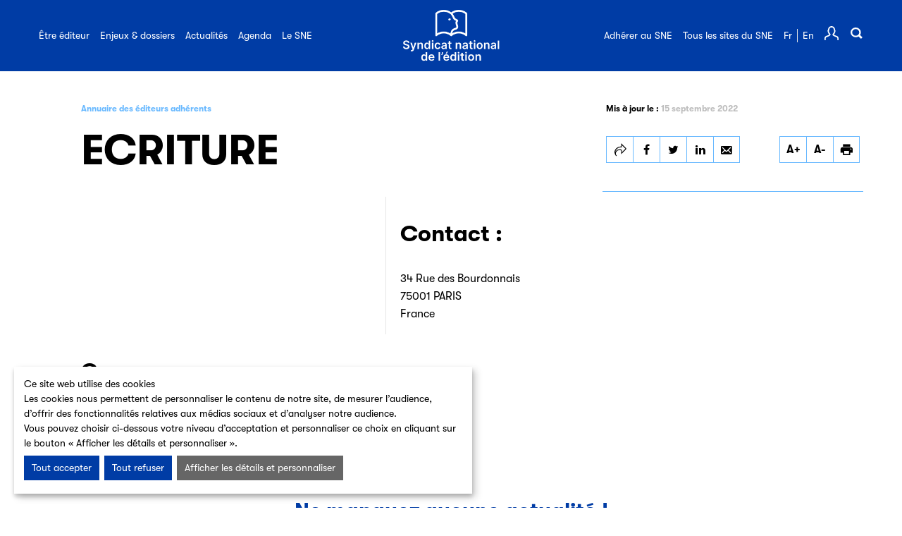

--- FILE ---
content_type: text/html; charset=UTF-8
request_url: https://www.sne.fr/sne_adherents/ecriture/
body_size: 23073
content:

<!doctype html>
<html lang="fr-FR">

    <head>
    <meta charset="utf-8">
    <meta http-equiv="x-ua-compatible" content="ie=edge">
    <meta name="viewport" content="width=device-width, initial-scale=1">

    <!-- Disable tap highlight on IE -->
    <meta name="msapplication-tap-highlight" content="no">

    <!-- Add to homescreen for Chrome on Android -->
    <meta name="mobile-web-app-capable" content="yes">
    <meta name="application-name" content="Teva Santé">

    <!-- favicon -->
    <meta http-equiv="x-ua-compatible" content="ie=edge">
    <meta name="apple-mobile-web-app-capable" content="yes">
    <meta name="apple-mobile-web-app-status-bar-style" content="black">
    <meta name="apple-mobile-web-app-title" content="SNE">
    <link rel="apple-touch-icon" sizes="57x57"
          href="https://www.sne.fr/app/themes/sne/favicons/apple-icon-57x57.png">
    <link rel="apple-touch-icon" sizes="60x60"
          href="https://www.sne.fr/app/themes/sne/favicons/apple-icon-60x60.png">
    <link rel="apple-touch-icon" sizes="72x72"
          href="https://www.sne.fr/app/themes/sne/favicons/apple-icon-72x72.png">
    <link rel="apple-touch-icon" sizes="76x76"
          href="https://www.sne.fr/app/themes/sne/favicons/apple-icon-76x76.png">
    <link rel="apple-touch-icon" sizes="114x114"
          href="https://www.sne.fr/app/themes/sne/favicons/apple-icon-114x114.png">
    <link rel="apple-touch-icon" sizes="120x120"
          href="https://www.sne.fr/app/themes/sne/favicons/apple-icon-120x120.png">
    <link rel="apple-touch-icon" sizes="144x144"
          href="https://www.sne.fr/app/themes/sne/favicons/apple-icon-144x144.png">
    <link rel="apple-touch-icon" sizes="152x152"
          href="https://www.sne.fr/app/themes/sne/favicons/apple-icon-152x152.png">
    <link rel="apple-touch-icon" sizes="180x180"
          href="https://www.sne.fr/app/themes/sne/favicons/apple-icon-180x180.png">
    <link rel="icon" type="image/png" sizes="192x192"
          href="https://www.sne.fr/app/themes/sne/favicons/android-icon-192x192.png">
    <link rel="icon" type="image/png" sizes="32x32"
          href="https://www.sne.fr/app/themes/sne/favicons/favicon-32x32.png">
    <link rel="icon" type="image/png" sizes="96x96"
          href="https://www.sne.fr/app/themes/sne/favicons/favicon-96x96.png">
    <link rel="icon" type="image/png" sizes="16x16"
          href="https://www.sne.fr/app/themes/sne/favicons/favicon-16x16.png">
    <link rel="manifest" href="https://www.sne.fr/app/themes/sne/manifest.json">
    <link rel="mask-icon" href="https://www.sne.fr/app/themes/sne/favicons/safari-pinned-tab.svg"
          color="#69b9ff">
    <meta name="msapplication-TileColor" content="#69b9ff">
    <meta name="msapplication-TileImage"
          content="https://www.sne.fr/app/themes/sne/ms-icon-144x144.png">
    <meta name="theme-color" content="#ffffff">

        <script>
        if (typeof performance == 'undefined') {
            performance = false;
        }
    </script>
    <meta name='robots' content='index, follow, max-image-preview:large, max-snippet:-1, max-video-preview:-1' />
	<style>img:is([sizes="auto" i], [sizes^="auto," i]) { contain-intrinsic-size: 3000px 1500px }</style>
	
	<!-- This site is optimized with the Yoast SEO plugin v24.7 - https://yoast.com/wordpress/plugins/seo/ -->
	<title>ECRITURE - Syndicat national de l&#039;édition</title>
	<link rel="canonical" href="https://www.sne.fr/sne_adherents/ecriture/" />
	<meta property="og:locale" content="fr_FR" />
	<meta property="og:type" content="article" />
	<meta property="og:title" content="ECRITURE - Syndicat national de l&#039;édition" />
	<meta property="og:url" content="https://www.sne.fr/sne_adherents/ecriture/" />
	<meta property="og:site_name" content="Syndicat national de l&#039;édition" />
	<meta property="article:publisher" content="https://www.facebook.com/deslivrespourlajeunesse?fref=ts" />
	<meta property="article:modified_time" content="2022-09-15T11:20:01+00:00" />
	<meta name="twitter:card" content="summary_large_image" />
	<meta name="twitter:site" content="@SNEedition" />
	<script type="application/ld+json" class="yoast-schema-graph">{"@context":"https://schema.org","@graph":[{"@type":"WebPage","@id":"https://www.sne.fr/sne_adherents/ecriture/","url":"https://www.sne.fr/sne_adherents/ecriture/","name":"ECRITURE - Syndicat national de l&#039;édition","isPartOf":{"@id":"https://www.sne.fr/#website"},"datePublished":"2017-12-21T10:02:54+00:00","dateModified":"2022-09-15T11:20:01+00:00","breadcrumb":{"@id":"https://www.sne.fr/sne_adherents/ecriture/#breadcrumb"},"inLanguage":"fr-FR","potentialAction":[{"@type":"ReadAction","target":["https://www.sne.fr/sne_adherents/ecriture/"]}]},{"@type":"BreadcrumbList","@id":"https://www.sne.fr/sne_adherents/ecriture/#breadcrumb","itemListElement":[{"@type":"ListItem","position":1,"name":"Home","item":"https://www.sne.fr/"},{"@type":"ListItem","position":2,"name":"Adhérents","item":"https://www.sne.fr/sne_adherents/"},{"@type":"ListItem","position":3,"name":"ECRITURE"}]},{"@type":"WebSite","@id":"https://www.sne.fr/#website","url":"https://www.sne.fr/","name":"Syndicat national de l&#039;édition","description":"","publisher":{"@id":"https://www.sne.fr/#organization"},"potentialAction":[{"@type":"SearchAction","target":{"@type":"EntryPoint","urlTemplate":"https://www.sne.fr/?s={search_term_string}"},"query-input":{"@type":"PropertyValueSpecification","valueRequired":true,"valueName":"search_term_string"}}],"inLanguage":"fr-FR"},{"@type":"Organization","@id":"https://www.sne.fr/#organization","name":"Syndicat national de l'édition","url":"https://www.sne.fr/","logo":{"@type":"ImageObject","inLanguage":"fr-FR","@id":"https://www.sne.fr/#/schema/logo/image/","url":"/app/uploads/2018/01/Logo-SNE.jpg","contentUrl":"/app/uploads/2018/01/Logo-SNE.jpg","width":212,"height":113,"caption":"Syndicat national de l'édition"},"image":{"@id":"https://www.sne.fr/#/schema/logo/image/"},"sameAs":["https://www.facebook.com/deslivrespourlajeunesse?fref=ts","https://x.com/SNEedition"]}]}</script>
	<!-- / Yoast SEO plugin. -->


<link rel='dns-prefetch' href='//polyfill.io' />
<link rel='dns-prefetch' href='//maps.google.com' />
<link rel='dns-prefetch' href='//www.youtube.com' />

<style id='wp-emoji-styles-inline-css' type='text/css'>

	img.wp-smiley, img.emoji {
		display: inline !important;
		border: none !important;
		box-shadow: none !important;
		height: 1em !important;
		width: 1em !important;
		margin: 0 0.07em !important;
		vertical-align: -0.1em !important;
		background: none !important;
		padding: 0 !important;
	}
</style>
<link rel='stylesheet' id='wp-block-library-css' href='https://www.sne.fr/wp/wp-includes/css/dist/block-library/style.min.css?ver=6.7.2' type='text/css' media='all' />
<style id='classic-theme-styles-inline-css' type='text/css'>
/*! This file is auto-generated */
.wp-block-button__link{color:#fff;background-color:#32373c;border-radius:9999px;box-shadow:none;text-decoration:none;padding:calc(.667em + 2px) calc(1.333em + 2px);font-size:1.125em}.wp-block-file__button{background:#32373c;color:#fff;text-decoration:none}
</style>
<style id='global-styles-inline-css' type='text/css'>
:root{--wp--preset--aspect-ratio--square: 1;--wp--preset--aspect-ratio--4-3: 4/3;--wp--preset--aspect-ratio--3-4: 3/4;--wp--preset--aspect-ratio--3-2: 3/2;--wp--preset--aspect-ratio--2-3: 2/3;--wp--preset--aspect-ratio--16-9: 16/9;--wp--preset--aspect-ratio--9-16: 9/16;--wp--preset--color--black: #000000;--wp--preset--color--cyan-bluish-gray: #abb8c3;--wp--preset--color--white: #ffffff;--wp--preset--color--pale-pink: #f78da7;--wp--preset--color--vivid-red: #cf2e2e;--wp--preset--color--luminous-vivid-orange: #ff6900;--wp--preset--color--luminous-vivid-amber: #fcb900;--wp--preset--color--light-green-cyan: #7bdcb5;--wp--preset--color--vivid-green-cyan: #00d084;--wp--preset--color--pale-cyan-blue: #8ed1fc;--wp--preset--color--vivid-cyan-blue: #0693e3;--wp--preset--color--vivid-purple: #9b51e0;--wp--preset--gradient--vivid-cyan-blue-to-vivid-purple: linear-gradient(135deg,rgba(6,147,227,1) 0%,rgb(155,81,224) 100%);--wp--preset--gradient--light-green-cyan-to-vivid-green-cyan: linear-gradient(135deg,rgb(122,220,180) 0%,rgb(0,208,130) 100%);--wp--preset--gradient--luminous-vivid-amber-to-luminous-vivid-orange: linear-gradient(135deg,rgba(252,185,0,1) 0%,rgba(255,105,0,1) 100%);--wp--preset--gradient--luminous-vivid-orange-to-vivid-red: linear-gradient(135deg,rgba(255,105,0,1) 0%,rgb(207,46,46) 100%);--wp--preset--gradient--very-light-gray-to-cyan-bluish-gray: linear-gradient(135deg,rgb(238,238,238) 0%,rgb(169,184,195) 100%);--wp--preset--gradient--cool-to-warm-spectrum: linear-gradient(135deg,rgb(74,234,220) 0%,rgb(151,120,209) 20%,rgb(207,42,186) 40%,rgb(238,44,130) 60%,rgb(251,105,98) 80%,rgb(254,248,76) 100%);--wp--preset--gradient--blush-light-purple: linear-gradient(135deg,rgb(255,206,236) 0%,rgb(152,150,240) 100%);--wp--preset--gradient--blush-bordeaux: linear-gradient(135deg,rgb(254,205,165) 0%,rgb(254,45,45) 50%,rgb(107,0,62) 100%);--wp--preset--gradient--luminous-dusk: linear-gradient(135deg,rgb(255,203,112) 0%,rgb(199,81,192) 50%,rgb(65,88,208) 100%);--wp--preset--gradient--pale-ocean: linear-gradient(135deg,rgb(255,245,203) 0%,rgb(182,227,212) 50%,rgb(51,167,181) 100%);--wp--preset--gradient--electric-grass: linear-gradient(135deg,rgb(202,248,128) 0%,rgb(113,206,126) 100%);--wp--preset--gradient--midnight: linear-gradient(135deg,rgb(2,3,129) 0%,rgb(40,116,252) 100%);--wp--preset--font-size--small: 13px;--wp--preset--font-size--medium: 20px;--wp--preset--font-size--large: 36px;--wp--preset--font-size--x-large: 42px;--wp--preset--spacing--20: 0.44rem;--wp--preset--spacing--30: 0.67rem;--wp--preset--spacing--40: 1rem;--wp--preset--spacing--50: 1.5rem;--wp--preset--spacing--60: 2.25rem;--wp--preset--spacing--70: 3.38rem;--wp--preset--spacing--80: 5.06rem;--wp--preset--shadow--natural: 6px 6px 9px rgba(0, 0, 0, 0.2);--wp--preset--shadow--deep: 12px 12px 50px rgba(0, 0, 0, 0.4);--wp--preset--shadow--sharp: 6px 6px 0px rgba(0, 0, 0, 0.2);--wp--preset--shadow--outlined: 6px 6px 0px -3px rgba(255, 255, 255, 1), 6px 6px rgba(0, 0, 0, 1);--wp--preset--shadow--crisp: 6px 6px 0px rgba(0, 0, 0, 1);}:where(.is-layout-flex){gap: 0.5em;}:where(.is-layout-grid){gap: 0.5em;}body .is-layout-flex{display: flex;}.is-layout-flex{flex-wrap: wrap;align-items: center;}.is-layout-flex > :is(*, div){margin: 0;}body .is-layout-grid{display: grid;}.is-layout-grid > :is(*, div){margin: 0;}:where(.wp-block-columns.is-layout-flex){gap: 2em;}:where(.wp-block-columns.is-layout-grid){gap: 2em;}:where(.wp-block-post-template.is-layout-flex){gap: 1.25em;}:where(.wp-block-post-template.is-layout-grid){gap: 1.25em;}.has-black-color{color: var(--wp--preset--color--black) !important;}.has-cyan-bluish-gray-color{color: var(--wp--preset--color--cyan-bluish-gray) !important;}.has-white-color{color: var(--wp--preset--color--white) !important;}.has-pale-pink-color{color: var(--wp--preset--color--pale-pink) !important;}.has-vivid-red-color{color: var(--wp--preset--color--vivid-red) !important;}.has-luminous-vivid-orange-color{color: var(--wp--preset--color--luminous-vivid-orange) !important;}.has-luminous-vivid-amber-color{color: var(--wp--preset--color--luminous-vivid-amber) !important;}.has-light-green-cyan-color{color: var(--wp--preset--color--light-green-cyan) !important;}.has-vivid-green-cyan-color{color: var(--wp--preset--color--vivid-green-cyan) !important;}.has-pale-cyan-blue-color{color: var(--wp--preset--color--pale-cyan-blue) !important;}.has-vivid-cyan-blue-color{color: var(--wp--preset--color--vivid-cyan-blue) !important;}.has-vivid-purple-color{color: var(--wp--preset--color--vivid-purple) !important;}.has-black-background-color{background-color: var(--wp--preset--color--black) !important;}.has-cyan-bluish-gray-background-color{background-color: var(--wp--preset--color--cyan-bluish-gray) !important;}.has-white-background-color{background-color: var(--wp--preset--color--white) !important;}.has-pale-pink-background-color{background-color: var(--wp--preset--color--pale-pink) !important;}.has-vivid-red-background-color{background-color: var(--wp--preset--color--vivid-red) !important;}.has-luminous-vivid-orange-background-color{background-color: var(--wp--preset--color--luminous-vivid-orange) !important;}.has-luminous-vivid-amber-background-color{background-color: var(--wp--preset--color--luminous-vivid-amber) !important;}.has-light-green-cyan-background-color{background-color: var(--wp--preset--color--light-green-cyan) !important;}.has-vivid-green-cyan-background-color{background-color: var(--wp--preset--color--vivid-green-cyan) !important;}.has-pale-cyan-blue-background-color{background-color: var(--wp--preset--color--pale-cyan-blue) !important;}.has-vivid-cyan-blue-background-color{background-color: var(--wp--preset--color--vivid-cyan-blue) !important;}.has-vivid-purple-background-color{background-color: var(--wp--preset--color--vivid-purple) !important;}.has-black-border-color{border-color: var(--wp--preset--color--black) !important;}.has-cyan-bluish-gray-border-color{border-color: var(--wp--preset--color--cyan-bluish-gray) !important;}.has-white-border-color{border-color: var(--wp--preset--color--white) !important;}.has-pale-pink-border-color{border-color: var(--wp--preset--color--pale-pink) !important;}.has-vivid-red-border-color{border-color: var(--wp--preset--color--vivid-red) !important;}.has-luminous-vivid-orange-border-color{border-color: var(--wp--preset--color--luminous-vivid-orange) !important;}.has-luminous-vivid-amber-border-color{border-color: var(--wp--preset--color--luminous-vivid-amber) !important;}.has-light-green-cyan-border-color{border-color: var(--wp--preset--color--light-green-cyan) !important;}.has-vivid-green-cyan-border-color{border-color: var(--wp--preset--color--vivid-green-cyan) !important;}.has-pale-cyan-blue-border-color{border-color: var(--wp--preset--color--pale-cyan-blue) !important;}.has-vivid-cyan-blue-border-color{border-color: var(--wp--preset--color--vivid-cyan-blue) !important;}.has-vivid-purple-border-color{border-color: var(--wp--preset--color--vivid-purple) !important;}.has-vivid-cyan-blue-to-vivid-purple-gradient-background{background: var(--wp--preset--gradient--vivid-cyan-blue-to-vivid-purple) !important;}.has-light-green-cyan-to-vivid-green-cyan-gradient-background{background: var(--wp--preset--gradient--light-green-cyan-to-vivid-green-cyan) !important;}.has-luminous-vivid-amber-to-luminous-vivid-orange-gradient-background{background: var(--wp--preset--gradient--luminous-vivid-amber-to-luminous-vivid-orange) !important;}.has-luminous-vivid-orange-to-vivid-red-gradient-background{background: var(--wp--preset--gradient--luminous-vivid-orange-to-vivid-red) !important;}.has-very-light-gray-to-cyan-bluish-gray-gradient-background{background: var(--wp--preset--gradient--very-light-gray-to-cyan-bluish-gray) !important;}.has-cool-to-warm-spectrum-gradient-background{background: var(--wp--preset--gradient--cool-to-warm-spectrum) !important;}.has-blush-light-purple-gradient-background{background: var(--wp--preset--gradient--blush-light-purple) !important;}.has-blush-bordeaux-gradient-background{background: var(--wp--preset--gradient--blush-bordeaux) !important;}.has-luminous-dusk-gradient-background{background: var(--wp--preset--gradient--luminous-dusk) !important;}.has-pale-ocean-gradient-background{background: var(--wp--preset--gradient--pale-ocean) !important;}.has-electric-grass-gradient-background{background: var(--wp--preset--gradient--electric-grass) !important;}.has-midnight-gradient-background{background: var(--wp--preset--gradient--midnight) !important;}.has-small-font-size{font-size: var(--wp--preset--font-size--small) !important;}.has-medium-font-size{font-size: var(--wp--preset--font-size--medium) !important;}.has-large-font-size{font-size: var(--wp--preset--font-size--large) !important;}.has-x-large-font-size{font-size: var(--wp--preset--font-size--x-large) !important;}
:where(.wp-block-post-template.is-layout-flex){gap: 1.25em;}:where(.wp-block-post-template.is-layout-grid){gap: 1.25em;}
:where(.wp-block-columns.is-layout-flex){gap: 2em;}:where(.wp-block-columns.is-layout-grid){gap: 2em;}
:root :where(.wp-block-pullquote){font-size: 1.5em;line-height: 1.6;}
</style>
<link rel='stylesheet' id='orejime_style-css' href='https://www.sne.fr/app/plugins/orejime-plugin/dist/orejime.css' type='text/css' media='all' />
<link rel='stylesheet' id='h5ap-public-css' href='https://www.sne.fr/app/plugins/html5-audio-player/assets/css/style.css?ver=1768454662' type='text/css' media='all' />
<link rel='stylesheet' id='vendor/css-css' href='https://www.sne.fr/app/themes/sne/public/css/vendor-8eda10e01d.css' type='text/css' media='all' />
<link rel='stylesheet' id='sne/css-css' href='https://www.sne.fr/app/themes/sne/public/css/app-489175805e.css' type='text/css' media='screen' />
<link rel='stylesheet' id='sne-print/css-css' href='https://www.sne.fr/app/themes/sne/public/css/print-ef403a278d.css' type='text/css' media='print' />
<link rel='stylesheet' id='mainsiteonly-css' href='https://www.sne.fr/app/themes/sne/assets/sources/mainsiteonly.css?ver=6.7.2' type='text/css' media='all' />
<script type="text/javascript" src="https://www.sne.fr/app/themes/sne/public/js/vendor-1d2ba6fb2c.js?ver=1" id="jquery-js"></script>
<script type="text/javascript" src="https://polyfill.io/v3/polyfill.min.js?flags=gated" id="polyfill-io-js"></script>
<script type="text/javascript" src="https://www.sne.fr/app/plugins/orejime-plugin/dist/orejime.js" id="orejime_scripts-js"></script>
<script type="text/javascript" src="https://maps.google.com/maps/api/js?key=AIzaSyDg9Xv98GYRUmIxzBLLCjmVsC3w7Gh8nVo&amp;ver=6.7.2" id="googleapis-js"></script>
<script type="text/javascript" id="sne/js-js-extra">
/* <![CDATA[ */
var frontendajax = {"ajaxurl":"https:\/\/www.sne.fr\/wp\/wp-admin\/admin-ajax.php"};
var sneData = {"ajax":"https:\/\/www.sne.fr\/wp\/wp-admin\/admin-ajax.php","nonce":"e3a37e5709","environnement":"production"};
/* ]]> */
</script>
<script type="text/javascript" src="https://www.sne.fr/app/themes/sne/public/js/app-164df3d5ea.js" id="sne/js-js"></script>
<link rel="https://api.w.org/" href="https://www.sne.fr/wp-json/" /><meta name="generator" content="WordPress 6.7.2" />
<link rel='shortlink' href='https://www.sne.fr/?p=27121' />
<link rel="alternate" title="oEmbed (JSON)" type="application/json+oembed" href="https://www.sne.fr/wp-json/oembed/1.0/embed?url=https%3A%2F%2Fwww.sne.fr%2Fsne_adherents%2Fecriture%2F" />
<link rel="alternate" title="oEmbed (XML)" type="text/xml+oembed" href="https://www.sne.fr/wp-json/oembed/1.0/embed?url=https%3A%2F%2Fwww.sne.fr%2Fsne_adherents%2Fecriture%2F&#038;format=xml" />

<script type="text/javascript">var _rollbarConfig = {"accessToken":"942b3fe8bd034e8c87cd7db351e2bcc5","captureUncaught":true,"payload":{"environment":"production"}};!function(r){function o(n){if(e[n])return e[n].exports;var t=e[n]={exports:{},id:n,loaded:!1};return r[n].call(t.exports,t,t.exports,o),t.loaded=!0,t.exports}var e={};return o.m=r,o.c=e,o.p="",o(0)}([function(r,o,e){"use strict";var n=e(1),t=e(4);_rollbarConfig=_rollbarConfig||{},_rollbarConfig.rollbarJsUrl=_rollbarConfig.rollbarJsUrl||"https://cdnjs.cloudflare.com/ajax/libs/rollbar.js/2.6.1/rollbar.min.js",_rollbarConfig.async=void 0===_rollbarConfig.async||_rollbarConfig.async;var a=n.setupShim(window,_rollbarConfig),l=t(_rollbarConfig);window.rollbar=n.Rollbar,a.loadFull(window,document,!_rollbarConfig.async,_rollbarConfig,l)},function(r,o,e){"use strict";function n(r){return function(){try{return r.apply(this,arguments)}catch(r){try{console.error("[Rollbar]: Internal error",r)}catch(r){}}}}function t(r,o){this.options=r,this._rollbarOldOnError=null;var e=s++;this.shimId=function(){return e},"undefined"!=typeof window&&window._rollbarShims&&(window._rollbarShims[e]={handler:o,messages:[]})}function a(r,o){if(r){var e=o.globalAlias||"Rollbar";if("object"==typeof r[e])return r[e];r._rollbarShims={},r._rollbarWrappedError=null;var t=new p(o);return n(function(){o.captureUncaught&&(t._rollbarOldOnError=r.onerror,i.captureUncaughtExceptions(r,t,!0),i.wrapGlobals(r,t,!0)),o.captureUnhandledRejections&&i.captureUnhandledRejections(r,t,!0);var n=o.autoInstrument;return o.enabled!==!1&&(void 0===n||n===!0||"object"==typeof n&&n.network)&&r.addEventListener&&(r.addEventListener("load",t.captureLoad.bind(t)),r.addEventListener("DOMContentLoaded",t.captureDomContentLoaded.bind(t))),r[e]=t,t})()}}function l(r){return n(function(){var o=this,e=Array.prototype.slice.call(arguments,0),n={shim:o,method:r,args:e,ts:new Date};window._rollbarShims[this.shimId()].messages.push(n)})}var i=e(2),s=0,d=e(3),c=function(r,o){return new t(r,o)},p=function(r){return new d(c,r)};t.prototype.loadFull=function(r,o,e,t,a){var l=function(){var o;if(void 0===r._rollbarDidLoad){o=new Error("rollbar.js did not load");for(var e,n,t,l,i=0;e=r._rollbarShims[i++];)for(e=e.messages||[];n=e.shift();)for(t=n.args||[],i=0;i<t.length;++i)if(l=t[i],"function"==typeof l){l(o);break}}"function"==typeof a&&a(o)},i=!1,s=o.createElement("script"),d=o.getElementsByTagName("script")[0],c=d.parentNode;s.crossOrigin="",s.src=t.rollbarJsUrl,e||(s.async=!0),s.onload=s.onreadystatechange=n(function(){if(!(i||this.readyState&&"loaded"!==this.readyState&&"complete"!==this.readyState)){s.onload=s.onreadystatechange=null;try{c.removeChild(s)}catch(r){}i=!0,l()}}),c.insertBefore(s,d)},t.prototype.wrap=function(r,o,e){try{var n;if(n="function"==typeof o?o:function(){return o||{}},"function"!=typeof r)return r;if(r._isWrap)return r;if(!r._rollbar_wrapped&&(r._rollbar_wrapped=function(){e&&"function"==typeof e&&e.apply(this,arguments);try{return r.apply(this,arguments)}catch(e){var o=e;throw o&&("string"==typeof o&&(o=new String(o)),o._rollbarContext=n()||{},o._rollbarContext._wrappedSource=r.toString(),window._rollbarWrappedError=o),o}},r._rollbar_wrapped._isWrap=!0,r.hasOwnProperty))for(var t in r)r.hasOwnProperty(t)&&(r._rollbar_wrapped[t]=r[t]);return r._rollbar_wrapped}catch(o){return r}};for(var u="log,debug,info,warn,warning,error,critical,global,configure,handleUncaughtException,handleUnhandledRejection,captureEvent,captureDomContentLoaded,captureLoad".split(","),f=0;f<u.length;++f)t.prototype[u[f]]=l(u[f]);r.exports={setupShim:a,Rollbar:p}},function(r,o){"use strict";function e(r,o,e){if(r){var t;if("function"==typeof o._rollbarOldOnError)t=o._rollbarOldOnError;else if(r.onerror){for(t=r.onerror;t._rollbarOldOnError;)t=t._rollbarOldOnError;o._rollbarOldOnError=t}var a=function(){var e=Array.prototype.slice.call(arguments,0);n(r,o,t,e)};e&&(a._rollbarOldOnError=t),r.onerror=a}}function n(r,o,e,n){r._rollbarWrappedError&&(n[4]||(n[4]=r._rollbarWrappedError),n[5]||(n[5]=r._rollbarWrappedError._rollbarContext),r._rollbarWrappedError=null),o.handleUncaughtException.apply(o,n),e&&e.apply(r,n)}function t(r,o,e){if(r){"function"==typeof r._rollbarURH&&r._rollbarURH.belongsToShim&&r.removeEventListener("unhandledrejection",r._rollbarURH);var n=function(r){var e,n,t;try{e=r.reason}catch(r){e=void 0}try{n=r.promise}catch(r){n="[unhandledrejection] error getting `promise` from event"}try{t=r.detail,!e&&t&&(e=t.reason,n=t.promise)}catch(r){}e||(e="[unhandledrejection] error getting `reason` from event"),o&&o.handleUnhandledRejection&&o.handleUnhandledRejection(e,n)};n.belongsToShim=e,r._rollbarURH=n,r.addEventListener("unhandledrejection",n)}}function a(r,o,e){if(r){var n,t,a="EventTarget,Window,Node,ApplicationCache,AudioTrackList,ChannelMergerNode,CryptoOperation,EventSource,FileReader,HTMLUnknownElement,IDBDatabase,IDBRequest,IDBTransaction,KeyOperation,MediaController,MessagePort,ModalWindow,Notification,SVGElementInstance,Screen,TextTrack,TextTrackCue,TextTrackList,WebSocket,WebSocketWorker,Worker,XMLHttpRequest,XMLHttpRequestEventTarget,XMLHttpRequestUpload".split(",");for(n=0;n<a.length;++n)t=a[n],r[t]&&r[t].prototype&&l(o,r[t].prototype,e)}}function l(r,o,e){if(o.hasOwnProperty&&o.hasOwnProperty("addEventListener")){for(var n=o.addEventListener;n._rollbarOldAdd&&n.belongsToShim;)n=n._rollbarOldAdd;var t=function(o,e,t){n.call(this,o,r.wrap(e),t)};t._rollbarOldAdd=n,t.belongsToShim=e,o.addEventListener=t;for(var a=o.removeEventListener;a._rollbarOldRemove&&a.belongsToShim;)a=a._rollbarOldRemove;var l=function(r,o,e){a.call(this,r,o&&o._rollbar_wrapped||o,e)};l._rollbarOldRemove=a,l.belongsToShim=e,o.removeEventListener=l}}r.exports={captureUncaughtExceptions:e,captureUnhandledRejections:t,wrapGlobals:a}},function(r,o){"use strict";function e(r,o){this.impl=r(o,this),this.options=o,n(e.prototype)}function n(r){for(var o=function(r){return function(){var o=Array.prototype.slice.call(arguments,0);if(this.impl[r])return this.impl[r].apply(this.impl,o)}},e="log,debug,info,warn,warning,error,critical,global,configure,handleUncaughtException,handleUnhandledRejection,_createItem,wrap,loadFull,shimId,captureEvent,captureDomContentLoaded,captureLoad".split(","),n=0;n<e.length;n++)r[e[n]]=o(e[n])}e.prototype._swapAndProcessMessages=function(r,o){this.impl=r(this.options);for(var e,n,t;e=o.shift();)n=e.method,t=e.args,this[n]&&"function"==typeof this[n]&&("captureDomContentLoaded"===n||"captureLoad"===n?this[n].apply(this,[t[0],e.ts]):this[n].apply(this,t));return this},r.exports=e},function(r,o){"use strict";r.exports=function(r){return function(o){if(!o&&!window._rollbarInitialized){r=r||{};for(var e,n,t=r.globalAlias||"Rollbar",a=window.rollbar,l=function(r){return new a(r)},i=0;e=window._rollbarShims[i++];)n||(n=e.handler),e.handler._swapAndProcessMessages(l,e.messages);window[t]=n,window._rollbarInitialized=!0}}}}]);;</script>            <style>
                .mejs-container:has(.plyr){height: auto; background: transparent} .mejs-container:has(.plyr) .mejs-controls {display: none}
                .h5ap_all {
                    --shadow-color: 197deg 32% 65%;
                    border-radius: 6px;
                    box-shadow: 0px 0px 9.6px hsl(var(--shadow-color)/.36),0 1.7px 1.9px 0px hsl(var(--shadow-color)/.36),0 4.3px 1.8px -1.7px hsl(var(--shadow-color)/.36),-0.1px 10.6px 11.9px -2.5px hsl(var(--shadow-color)/.36);
                    margin: 16px auto;
                }
            </style>
                    <script>
                function h5vpLoader({id, source, type}){
                    const element = document.getElementById(id);
                    if(!element && !srcLoaded){
                        if(type === 'script'){
                            const script = document.createElement('script');
                            script.src = `https://www.sne.fr/app/plugins/html5-audio-player/${source}`;
                            script.id = id;
                            document.getElementsByTagName("head")[0].appendChild(script);
                        }
                        if(type === 'css'){
                            const link = document.createElement('link');
                            link.href = `https://www.sne.fr/app/plugins/html5-audio-player/${source}`;
                            link.rel = 'stylesheet';
                            document.getElementsByTagName("head")[0].appendChild(link);
                        }
                    }
                }

                function loadHVPAssets(){
                    const assets = [
                        {id: 'h5ap-public-css', source: 'assets/css/style.css', type: 'css'},
                        {id: 'bplugins-plyrio-css', source: 'assets/css/player.min.css', type: 'css'},
                        {id: 'bplugins-plyrio-js', source: 'js/player.js', type: 'script'},
                        {id: 'h5ap-player-js', source: 'dist/player.js', type: 'script'},
                    ];

                    if(typeof hpublic === 'undefined'){
                        const script = document.createElement('script');
                        script.innerText = `var hpublic = {siteUrl: 'https://www.sne.fr/wp', userId: 0}`;
                        document.getElementsByTagName("head")[0].appendChild(script);
                    }
                    assets.map(item => h5vpLoader(item));
                }
                document.addEventListener('DOMContentLoaded', function(){
                    const isPlayer = document.querySelector(".h5ap_player");
                    if(isPlayer){
                        loadHVPAssets();
                    }
                })
            </script>
        		<style>
			span.h5ap_single_button {
				background: #000;
				width: 50px;
				height: 50px;
				border-radius: 50px;
			}
			span#h5ap_single_button span svg {
				fill: #ffffff !important;
				cursor: pointer;
			}
			span.h5ap_single_button span svg {
				height: 25px;
				width: 25px;
			}
			#skin_default .plyr__control,#skin_default .plyr__time{color: #4f5b5f}
			#skin_default .plyr__control:hover{background: #1aafff;color: #f5f5f5}
			#skin_default .plyr__controls {background: #f5f5f5}
			#skin_default .plyr__controls__item input {color: #1aafff}
			.plyr {--plyr-color-main: #4f5b5f}
			/* Custom Css */
						</style>
		<!-- Start of HubSpot Embed Code -->
  <script type="text/javascript" id="hs-script-loader" async defer src="//js-eu1.hs-scripts.com/139842913.js"></script>
  <!-- End of HubSpot Embed Code --><style type="text/css">.heading{width:10sec;}</style></head>

  <body class="sne_adherents-template-default single single-sne_adherents postid-27121 ecriture page-single sidebar-primary">

    <header class="header-main noprint">
    <h1>Syndicat national de l'édition</h1>
    <div class="header-main-top">
        <div class="container">
            <a title="" class="menu-mobile-expand"><span class="glyphicon glyphicon-menu-hamburger" alt="Menu burger" aria-hidden="true"></span></a>
            <div class="header-main-mobile" aria-hidden="true">
                <div class="header-main-mobile-inner">
                    <div class="level main-level">
                        <div class="nav-main" data-behavior="menuMain">
                            <ul>
                                <li class="subnav-editeur"><a href="#"
                                                              title="">Être éditeur</a>
                                </li>
                                <li class="subnav-enjeux"><a href="#"
                                                             title="">Enjeux &amp; dossiers</a>
                                </li>
                                <li><a href="/actualites/" title="">Actualités</a></li>
                                <li><a href="/agenda/" title="">Agenda</a></li>
                                <li class="subnav-sne"><a href="#"
                                                          title="">Le SNE</a>
                                </li>
                            </ul>
                        </div>

                        <div class="nav-main ">
                            <ul>
                                <li class="adherer-au-sne"><a href="/le-sne/adherer-au-sne/" title="">Adhérer au SNE</a>
                                </li>
                                <li><a title="" data-behavior="PopinOpener"
                                       data-selector-popin="#popin-tous-les-sites" tabindex="0">Tous les sites du SNE</a></li>
                            </ul>

                            <ul class="lang">
                                <li>Fr</li>
                                <li><a href="/sne-international/" title="">En</a></li>
                            </ul>
                        </div>
                    </div>
                    <div class="level sub-level subnav-editeur">
                        <div class="nav-main">
                                                        <p><a title="" class="mobile-menu-back" tabindex="0"><span
                                            class="glyphicon glyphicon-menu-left" alt="menu left"></span>Être éditeur                                </a></p>
                            <ul class="all">
                                <li><a href="https://www.sne.fr/le-b-a-ba/" title="Le B-A-BA du métier d'éditeur">Le B-A-BA du métier d'éditeur</a></li><li><a href="https://www.sne.fr/editeur-et-auteur/" title="Éditeur et auteur">Éditeur et auteur</a></li><li><a href="https://www.sne.fr/realiser-un-livre/" title="Réaliser un livre">Réaliser un livre</a></li><li><a href="https://www.sne.fr/vendre-un-livre/" title="Commercialiser un livre">Commercialiser un livre</a></li><li><a href="https://www.sne.fr/metiers-et-formations/" title="Métiers et formations">Métiers et formations</a></li>                            </ul>
                            <ul class="und">
                                <li><a href="https://www.livremploi.fr/" title="Offres d'emploi" rel="external nofollow" onclick="this.target=&#039;_blank&#039;;">Offres d'emploi</a></li><li><a href="https://www.sne.fr/annuaire-des-editeurs-adherents/" title="Annuaire des adhérents">Annuaire des adhérents</a></li><li><a href="https://www.sne.fr/faq-de-ledition/" title="FAQ de l'édition">FAQ de l'édition</a></li>                            </ul>
                        </div>
                    </div>

                    <div class="level sub-level subnav-enjeux">
                        <div class="nav-main">
                                                        <p><a href="#" title="" class="mobile-menu-back"><span
                                            class="glyphicon glyphicon-menu-left" alt="Menu left"></span>Enjeux &amp; dossiers                                </a></p>
                            <ul class="all">
                                <li><a href="https://www.sne.fr/droit-dauteur/" title="Droit d'auteur">Droit d'auteur</a></li><li><a href="https://www.sne.fr/economie/" title="Economie">Economie</a></li><li><a href="https://www.sne.fr/numerique-2/" title="Numérique">Numérique</a></li><li><a href="https://www.sne.fr/liberte-de-publier/" title="Liberté de publier">Liberté de publier</a></li><li><a href="https://www.sne.fr/promotion-de-la-lecture/" title="Promotion de la lecture">Promotion de la lecture</a></li><li><a href="https://www.sne.fr/social/" title="Social">Social</a></li><li><a href="https://www.sne.fr/diversite-culturelle/" title="Diversité culturelle">Diversité culturelle</a></li><li><a href="https://www.sne.fr/prix-unique-du-livre/" title="Prix unique du livre">Prix unique du livre</a></li><li><a href="https://www.sne.fr/environnement/" title="Environnement">Environnement</a></li>                            </ul>
                            <ul class="und">
                                <li><a href="https://www.sne.fr/ressources-documentaires/" title="Ressources documentaires">Ressources documentaires</a></li><li><a href="https://www.sne.fr/publications-du-sne/" title="Publications du SNE">Publications du SNE</a></li><li><a href="https://www.sne.fr/publications-du-sne/supports-de-presentation-des-webinaires-du-sne/" title="Les webinaires du SNE">Les webinaires du SNE</a></li>                            </ul>
                        </div>
                    </div>

                    <div class="level sub-level subnav-sne">
                        <div class="nav-main">
                                                        <p><a href="#" title="" class="mobile-menu-back"><span
                                            class="glyphicon glyphicon-menu-left" alt="Menu left"></span>Le SNE                                </a></p>
                            <ul class="all">
                                <li><a href="https://www.sne.fr/le-sne/sne-en-bref/" title="Le SNE en bref">Le SNE en bref</a></li><li><a href="https://www.sne.fr/le-sne/missions/" title="Missions">Missions</a></li><li><a href="https://www.sne.fr/le-sne/composition-du-bureau/" title="Organisation">Organisation</a></li><li><a href="https://www.sne.fr/le-sne/groupes-et-commissions/" title="Groupes &amp; commissions">Groupes &amp; commissions</a></li><li><a href="https://www.sne.fr/partenaires/" title="Partenaires">Partenaires</a></li><li><a href="https://www.sne.fr/le-festival-du-livre-de-paris/" title="Le Festival du Livre de Paris">Le Festival du Livre de Paris</a></li>                            </ul>
                            <ul class="und">
                                <li><a href="https://www.sne.fr/annuaire-des-editeurs-adherents/" title="Annuaire des adhérents">Annuaire des adhérents</a></li><li><a href="https://www.sne.fr/nouveaux-adherents/" title="Nouveaux adhérents">Nouveaux adhérents</a></li><li><a href="https://www.sne.fr/le-sne/adherer-au-sne/" title="Adhérer au SNE">Adhérer au SNE</a></li>                            </ul>
                        </div>
                    </div>
                </div>
            </div>

            <div class="row">
                <div class="col">
                    <nav class="nav-main menu-main" data-behavior="menuMain">
                        <h2>Menu principal</h2>
                        <ul>
                            <li class="menu-editeur subnav-editeur"><a href="#"
                                                                       title="">Être éditeur</a>
                            </li>
                            <li class="subnav-enjeux"><a href="#"
                                                         title="">Enjeux &amp; dossiers</a>
                            </li>
                            <li><a href="/actualites/" title="">Actualités</a></li>
                            <li><a href="/agenda/" title="">Agenda</a></li>
                            <li class="subnav-sne"><a href="#"
                                                      title="">Le SNE</a>
                            </li>
                        </ul>
                    </nav>
                </div>
                <div class="col main-logo-wrapper">
                    <a href="https://www.sne.fr" title="">
                        <img src="https://www.sne.fr/app/themes/sne/assets/images/logo_blanc.png" alt="" class="main-logo">
                    </a>
                </div>
                <div class="col">
                    <nav class="nav-main nav-right ">
                        <h2>Menu secondaire</h2>
                        <ul class="menu-all">
                            <li class="adherer-au-sne"><a href="/le-sne/adherer-au-sne/" title="">Adhérer au SNE</a>
                            </li>
                            <li><a title="" data-behavior="PopinOpener"
                                   data-selector-popin="#popin-tous-les-sites" tabindex="0">Tous les sites du SNE</a></li>
                        </ul>

                        <ul class="menu-lang">
                            <li class="fr"><a href="https://www.sne.fr/">Fr</a></li>
                            <li class="en"><a href="/sne-international/" title="">En</a></li>
                        </ul>
                        <ul class="menu-extras" data-behavior="Account">
                                                            <li class="menu-account logged-out">
                                    <a data-behavior="PopinOpener"
                                       data-selector-popin="#popin-connexion" tabindex="0" title="Se connecter">Compte</a>
                                </li>
                                                        <li class="menu-search"><a title="" data-behavior="PopinOpener"
                                                       data-selector-popin="#popin-rechercher" tabindex="0">Recherche</a></li>
                        </ul>
                    </nav>
                </div>
            </div>
        </div>
    </div>
    <div class="header-main-bottom">
        <nav class="nav-sub subnav-editeur">
            <div class="container">
                <div class="row">
                                        <div class="col-3">
                        <h2>Être éditeur</h2>
                        <div class="content-editor">
                            <p>Toutes nos ressources<br />
sur le métier d’éditeur</p>
                        </div>
                    </div>
                    <div class="col-6">
                        <ul class="all">
                            <li><a href="https://www.sne.fr/le-b-a-ba/" title="Le B-A-BA du métier d'éditeur">Le B-A-BA du métier d'éditeur</a></li><li><a href="https://www.sne.fr/editeur-et-auteur/" title="Éditeur et auteur">Éditeur et auteur</a></li><li><a href="https://www.sne.fr/realiser-un-livre/" title="Réaliser un livre">Réaliser un livre</a></li><li><a href="https://www.sne.fr/vendre-un-livre/" title="Commercialiser un livre">Commercialiser un livre</a></li><li><a href="https://www.sne.fr/metiers-et-formations/" title="Métiers et formations">Métiers et formations</a></li>                        </ul>
                    </div>
                    <div class="col-3">
                        <ul class="und">
                            <li><a href="https://www.livremploi.fr/" title="Offres d'emploi" rel="external nofollow" onclick="this.target=&#039;_blank&#039;;">Offres d'emploi</a></li><li><a href="https://www.sne.fr/annuaire-des-editeurs-adherents/" title="Annuaire des adhérents">Annuaire des adhérents</a></li><li><a href="https://www.sne.fr/faq-de-ledition/" title="FAQ de l'édition">FAQ de l'édition</a></li>                        </ul>
                    </div>
                </div>
            </div>
        </nav>

        <nav class="nav-sub subnav-enjeux">
            <div class="container">
                <div class="row">
                                        <div class="col-3">
                        <h2>Enjeux &amp; dossiers</h2>
                        <div class="content-editor">
                            <p>Ensemble des domaines d'expertise du SNE</p>
                        </div>
                    </div>
                    <div class="col-6">
                        <ul class="all">
                            <li><a href="https://www.sne.fr/droit-dauteur/" title="Droit d'auteur">Droit d'auteur</a></li><li><a href="https://www.sne.fr/economie/" title="Economie">Economie</a></li><li><a href="https://www.sne.fr/numerique-2/" title="Numérique">Numérique</a></li><li><a href="https://www.sne.fr/liberte-de-publier/" title="Liberté de publier">Liberté de publier</a></li><li><a href="https://www.sne.fr/promotion-de-la-lecture/" title="Promotion de la lecture">Promotion de la lecture</a></li><li><a href="https://www.sne.fr/social/" title="Social">Social</a></li><li><a href="https://www.sne.fr/diversite-culturelle/" title="Diversité culturelle">Diversité culturelle</a></li><li><a href="https://www.sne.fr/prix-unique-du-livre/" title="Prix unique du livre">Prix unique du livre</a></li><li><a href="https://www.sne.fr/environnement/" title="Environnement">Environnement</a></li>                        </ul>
                    </div>
                    <div class="col-3">
                        <ul class="und">
                            <li><a href="https://www.sne.fr/ressources-documentaires/" title="Ressources documentaires">Ressources documentaires</a></li><li><a href="https://www.sne.fr/publications-du-sne/" title="Publications du SNE">Publications du SNE</a></li><li><a href="https://www.sne.fr/publications-du-sne/supports-de-presentation-des-webinaires-du-sne/" title="Les webinaires du SNE">Les webinaires du SNE</a></li>                        </ul>
                    </div>
                </div>
            </div>
        </nav>

        <nav class="nav-sub subnav-sne">
            <div class="container">
                <div class="row">
                                        <div class="col-3">
                        <h2>Le SNE</h2>
                        <div class="content-editor">
                            <p>Le Syndicat national de l’édition (Sne) s’engage au quotidien pour les éditeurs, le livre et la lecture.</p>
                        </div>
                    </div>
                    <div class="col-6">
                        <ul class="all">
                            <li><a href="https://www.sne.fr/le-sne/sne-en-bref/" title="Le SNE en bref">Le SNE en bref</a></li><li><a href="https://www.sne.fr/le-sne/missions/" title="Missions">Missions</a></li><li><a href="https://www.sne.fr/le-sne/composition-du-bureau/" title="Organisation">Organisation</a></li><li><a href="https://www.sne.fr/le-sne/groupes-et-commissions/" title="Groupes &amp; commissions">Groupes &amp; commissions</a></li><li><a href="https://www.sne.fr/partenaires/" title="Partenaires">Partenaires</a></li><li><a href="https://www.sne.fr/le-festival-du-livre-de-paris/" title="Le Festival du Livre de Paris">Le Festival du Livre de Paris</a></li>                        </ul>
                    </div>
                    <div class="col-3">
                        <ul class="und">
                            <li><a href="https://www.sne.fr/annuaire-des-editeurs-adherents/" title="Annuaire des adhérents">Annuaire des adhérents</a></li><li><a href="https://www.sne.fr/nouveaux-adherents/" title="Nouveaux adhérents">Nouveaux adhérents</a></li><li><a href="https://www.sne.fr/le-sne/adherer-au-sne/" title="Adhérer au SNE">Adhérer au SNE</a></li>                        </ul>
                    </div>
                </div>
            </div>
        </nav>
    </div>
</header>

    <div class="main-container" role="document">

      <div class="main-wrapper font-size-base">
        
    <main class="main single-adherent" data-behavior="contentSidebar">

        <div class="container fiche-adherent-wrapper" id="adherent-">
            <div class="row">
                <div class="col-12 col-lg-8">
                    <!-- Contenu texte -->
                    <article class="editor-content main-content">
                        <div class="etiquette-container">
                            <p class="categorie">
                                <a href="/annuaire-des-editeurs-adherents/">Annuaire des éditeurs adhérents</a>
                            </p>
                        </div>
                        <h1>ECRITURE</h1>
                        <div class="info-adherent-container">
                            <div class="logo-adherent" style="background:url() center no-repeat;">
                            </div>
                            <ul class="info-adherent">

                                
                                                                          <li class="adresse">
                                        <h2>Contact :</h2>
                                        <span class="address_element">34 Rue des Bourdonnais</span><span class="address_element">75001 PARIS</span><span class="address_element">France&nbsp;</span>                                      </li>
                                    
                                
                      
                                <li>
                                    <ul class="list_contact">
                                        
                                                                            </ul>
                                </li>
                            </ul>
                        </div>
                        <div class="content">

                            <div class="excerpt-content">
                                                            </div>
                            <div class="group-content">
                                <h2>Groupe</h2><ul class="list-filiale"><li class="list-item"><a href="https://www.sne.fr/sne_adherents/archipel/">L'ARCHIPEL</a></li></ul>                            </div>
                        </div>
                    </article>
                </div>
                <div class="col-12 col-lg-4 noprint">
                    <!-- Sidebar -->
                    <aside class="sidebar">
    
    <div class="sidebar-item">
        <aside>
    <h2>Informations</h2>
            <p class="info"><span>Mis à jour le :</span> 15 septembre 2022</p>
            <div class="info hashtags">
                                                                                                                    </div> 
    <div class="info">
        <div class="social-share__wrapper noprint" data-behavior="socialShare" data-id="27121" data-ouvrage="">
    <div class="social-share__inner">
        <span class="btn-share" aria-hidden="true"></span>
        <a id="sharer_facebook" class="sharer button sharer_facebook" data-sharer="facebook" data-width="800" data-height="600" data-title="ECRITURE" data-url="https://www.sne.fr/sne_adherents/ecriture" tabindex="0">
            <span class="shareDescription">Partager ECRITURE</span>
            <span><i class="fa fa-facebook" aria-hidden="true"></i></span>
        </a>
        <a class="sharer button" data-sharer="twitter" data-via="SNEedition" data-width="800" data-height="600" data-title="ECRITURE" data-url="https://www.sne.fr/sne_adherents/ecriture"  tabindex="0">
            <span class="shareDescription">Partager ECRITURE</span>
            <span><i class="fa fa-twitter" aria-hidden="true"></i></span>
        </a>
        <a class="sharer button" data-sharer="linkedin" data-width="800" data-height="600" data-title="ECRITURE" data-url="https://www.sne.fr/sne_adherents/ecriture"  tabindex="0">
            <span class="shareDescription">Partager ECRITURE</span>
            <span><i class="fa fa-linkedin" aria-hidden="true"></i></span>
        </a>
        <a class="send-mail"  tabindex="0"><span class="last mail" aria-hidden="true"></span></a>
    </div>
    <div class="view-print">
        <a class="zoomin"  tabindex="0"><span class="first"><small class="social-content">A+</small></span></a>
        <a class="zoomout"  tabindex="0"><span><small class="social-content">A-</small></span></a>
        <a title="" tabindex="0">
            <span class="last print" aria-hidden="true"><span class="shareDescription">Imprimer</span></span></a>
    </div>
</div>
    </div>
    </aside>
    </div>

    <!--         <div class="event-sign-in">
            <a href="#" onclick="return false;" title="" data-behavior="PopinOpener" data-selector-popin="#inscription-groupe" class="btn btn-outline-primary">S’inscrire à ce Groupe</a>
        </div>
     -->
    <div data-behavior="Sommaire">
        </div>
    
        
            </aside>
<script>
    $(document).ready(function () {
        $('.sidebar-item').each(function (index, element) {
            var visible = true;
            if ($(element).find('>p>a').length > 0) {
                visible = false;
            }
            $(element).find('p').each(function (index, p_element) {
                if ($(p_element).find('a').html() === '') {
                    $(p_element).hide();
                } else {
                    visible = true;
                }
            });
            if (!visible) {
                $(element).hide();
            }
        });
        $('aside.sidebar').slideDown();
    });
</script>
                </div>
            </div>
        </div>
    </main>
    <div class="noprint">
            </div>

      </div>

    </div>

      <!-- Code de suivi Matomo -->
  <!-- Matomo -->
  <script type="opt-in" data-type="application/javascript" data-name="sne-matomo">
    var _paq = window._paq = window._paq || [];
    /* tracker methods like "setCustomDimension" should be called before "trackPageView" */
    _paq.push(['trackPageView']);
    _paq.push(['enableLinkTracking']);
    (function() {
      var u="https://sne.matomo.cloud/";
      _paq.push(['setTrackerUrl', u+'matomo.php']);
      _paq.push(['setSiteId', '1']);
      var d=document, g=d.createElement('script'), s=d.getElementsByTagName('script')[0];
      g.async=true; g.src='//cdn.matomo.cloud/sne.matomo.cloud/matomo.js'; s.parentNode.insertBefore(g,s);
    })();
  </script>
  <!-- End Matomo Code -->
  <!-- Fin du code de suivi Matomo -->
    <script type="opt-in" data-type="application/javascript" data-name="social">
        function loadScript(url, callback)
        {
            console.log('Sharer on');
            var head = document.head;
            var script = document.createElement('script');
            script.type = 'text/javascript';
            script.src = url;

            if (callback) {
              script.onreadystatechange = callback;
              script.onload = callback;
            }

            head.appendChild(script);
        }
        loadScript("/app/themes/sne/assets/vendor/sharer.min.js");
    </script>
  <section class="section section-newsletter noprint">
    <h2 class="hidden">Abonnement à la newsletter</h2>
    <div class="container">
        <div class="row justify-content-center">
            <div class="col col-md-auto">
                <div class="title-newsletter">
                    <div class="text-newsletter">
                        <p>Ne manquez aucune actualité&nbsp;!</p>
                        <p>Abonnez-vous à la newsletter SNE</p>
                    </div>
                </div>
                <div class="input-newsletter">
                    <form action="" method="post">
                                                    <input type="email" placeholder="Votre email" id="email_newsletter" name="email_newsletter">
                                                <input type="submit" value="Ok" class=""
                               data-behavior="PopinNewsletterOpener" data-selector-popin="#inscription-newsletter">
                    </form>
                </div>
            </div>
        </div>
    </div>
</section>
<footer class="main-footer noprint">
    <div class="main-footer-top">
        <div class="container">
            <div class="footer-row">
                <div class="footer-col">
                    <img src="https://www.sne.fr/app/themes/sne/assets/images/logo_blanc.png" alt="" class="footer-logo">
                    <div class="adresse"><!--Coordonnées-->			<div class="textwidget"><p>115, boulevard Saint-Germain<br />
                        75006 Paris (France)<br />
                        <a href="tel:+33144414050" title="">Tél. 33 (0)1 44 41 40 50</a></p>
</div>
		</div>                </div>
                <div class="footer-col">                    <div>
                                                    <p>Espace presse</p>
                                                <ul class="espace-presse">
                            
                                    
                                    <li><a href="https://www.sne.fr/contacts-presse/" target=""
                                           title="Menu footer Contact presse" >Contact presse</a>
                                    </li>
                                
                                    
                                    <li><a href="https://www.sne.fr/espace-presse/" target=""
                                           title="Menu footer Communiqués de presse" >Communiqués de presse</a>
                                    </li>
                                                        </ul>
                    </div>
                                        <div>
                                                    <p>Restons en contact</p>
                                                <ul class="rester-en-contact">
                            
                                    
                                    <li><a href="https://www.sne.fr/contact/" target=""
                                           title="Menu footer Nous contacter" >Nous contacter</a>
                                    </li>
                                
                                    
                                    <li><a href="#" target=""
                                           title="Menu footer Abonnement newsletter SNE" data-behavior="PopinNewsletterOpener" data-selector-popin="#inscription-newsletter">Abonnement newsletter SNE</a>
                                    </li>
                                                        </ul>
                    </div>
                    <div class="social-buttons"><!--Réseaux sociaux--><div class="menu-menu-reseaux-sociaux-du-footer-container"><ul id="menu-menu-reseaux-sociaux-du-footer" class="menu"><li id="menu-item-43604" class="menu-item menu-item-type-custom menu-item-object-custom fa fa-facebook menu-item-43604"><a href="https://www.facebook.com/profile.php?id=61579951589247" rel="external nofollow" onclick="this.target=&#039;_blank&#039;;">Facebook</a></li>
<li id="menu-item-43603" class="menu-item menu-item-type-custom menu-item-object-custom fa fa-instagram menu-item-43603"><a href="https://www.instagram.com/syndicatnationaldeledition/" rel="external nofollow" onclick="this.target=&#039;_blank&#039;;">Instagram</a></li>
<li id="menu-item-423" class="menu-item menu-item-type-custom menu-item-object-custom fa fa-x-twitter menu-item-423"><a target="_blank" href="https://twitter.com/SNEedition" rel="external nofollow" onclick="this.target=&#039;_blank&#039;;">Twitter</a></li>
<li id="menu-item-421" class="menu-item menu-item-type-custom menu-item-object-custom fa fa-linkedin menu-item-421"><a target="_blank" href="https://www.linkedin.com/company/syndicat-national-de-l%27%C3%A9dition?trk=company_logo" rel="external nofollow" onclick="this.target=&#039;_blank&#039;;">Linkedin</a></li>
<li id="menu-item-424" class="menu-item menu-item-type-custom menu-item-object-custom fa fa-youtube-play menu-item-424"><a target="_blank" href="https://www.youtube.com/channel/UCSnYYOfCIe5UfxaqM_nYYxw" rel="external nofollow" onclick="this.target=&#039;_blank&#039;;">Youtube</a></li>
</ul></div></div><!--a href="#"><i class="fa fa-rss" aria-hidden="true"></i></a-->
<a title="" id="id-rss" data-behavior="PopinOpener" data-selector-popin="#popin-rss-feed" tabindex="0"><span style="display:none">rss</span><i
            class="fa fa-rss" aria-hidden="true"></i></a>
</div><div class="footer-col">                    <div>
                                                    <p>Tous les sites du SNE</p>
                                                <ul class="sites-sectoriels">
                            
                                    
                                    <li><a href="http://www.sciencespourtous.org/" target="_blank"
                                           title="Menu footer Sciences pour tous" >Sciences pour tous</a>
                                    </li>
                                
                                    
                                    <li><a href="https://www.lelivreaudio.fr/" target="_blank"
                                           title="Menu footer Lire ça s'écoute !" >Lire ça s'écoute !</a>
                                    </li>
                                
                                    
                                    <li><a href="https://www.lesediteursdeducation.com/" target="_blank"
                                           title="Menu footer Les Éditeurs d'éducation" >Les Éditeurs d'éducation</a>
                                    </li>
                                
                                    
                                    <li><a href="http://www.clicedit.com/" target="_blank"
                                           title="Menu footer Clic.EDIt" >Clic.EDIt</a>
                                    </li>
                                
                                    
                                    <li><a href="http://reflex.sne.fr" target="_blank"
                                           title="Menu footer Ref-Lex" >Ref-Lex</a>
                                    </li>
                                
                                    
                                    <li><a href="https://www.prixvendredi.fr/" target="_blank"
                                           title="Menu footer Prix Vendredi" >Prix Vendredi</a>
                                    </li>
                                                        </ul>
                    </div>
                                        <div>
                                                <ul class="offres_demploi">
                            
                                    
                                    <li><a href="https://www.livremploi.fr/" target=""
                                           title="Menu footer Offres d'emploi" >Offres d'emploi</a>
                                    </li>
                                                        </ul>
                    </div>
                    </div><div class="footer-col">                    <div>
                                                    <p>Être éditeur</p>
                                                <ul class="etre-editeur">
                            
                                    
                                    <li><a href="https://www.sne.fr/le-b-a-ba/" target=""
                                           title="Menu footer Le B-A-BA" >Le B-A-BA</a>
                                    </li>
                                
                                    
                                    <li><a href="https://www.sne.fr/editeur-et-auteur/" target=""
                                           title="Menu footer Éditeur et auteur" >Éditeur et auteur</a>
                                    </li>
                                
                                    
                                    <li><a href="https://www.sne.fr/realiser-un-livre/" target=""
                                           title="Menu footer Réaliser un livre" >Réaliser un livre</a>
                                    </li>
                                
                                    
                                    <li><a href="https://www.sne.fr/vendre-un-livre/" target=""
                                           title="Menu footer Vendre un livre" >Vendre un livre</a>
                                    </li>
                                
                                    
                                    <li><a href="https://www.sne.fr/etre-editeur/metiers-et-formations/" target=""
                                           title="Menu footer Métiers et formations" >Métiers et formations</a>
                                    </li>
                                
                                    
                                    <li><a href="https://www.sne.fr/faq-de-ledition/" target=""
                                           title="Menu footer FAQ de l'édition" >FAQ de l'édition</a>
                                    </li>
                                
                                    
                                    <li><a href="https://www.sne.fr/publications-du-sne/" target=""
                                           title="Menu footer Publications du SNE" >Publications du SNE</a>
                                    </li>
                                
                                    
                                    <li><a href="https://www.sne.fr/ressources-documentaires/" target=""
                                           title="Menu footer Ressources documentaires" >Ressources documentaires</a>
                                    </li>
                                                        </ul>
                    </div>
                    </div><div class="footer-col">                    <div>
                                                    <p>Le SNE</p>
                                                <ul class="le-sne">
                            
                                    
                                    <li><a href="https://www.sne.fr/le-sne/sne-en-bref/" target=""
                                           title="Menu footer Le SNE en bref" >Le SNE en bref</a>
                                    </li>
                                
                                    
                                    <li><a href="https://www.sne.fr/le-sne/missions/" target=""
                                           title="Menu footer Missions" >Missions</a>
                                    </li>
                                
                                    
                                    <li><a href="https://www.sne.fr/le-sne/composition-du-bureau/" target=""
                                           title="Menu footer Organisation" >Organisation</a>
                                    </li>
                                
                                    
                                    <li><a href="https://www.sne.fr/le-sne/groupes-et-commissions/" target=""
                                           title="Menu footer Groupes & commissions" >Groupes & commissions</a>
                                    </li>
                                
                                    
                                    <li><a href="https://www.sne.fr/partenaires/" target=""
                                           title="Menu footer Partenaires" >Partenaires</a>
                                    </li>
                                
                                    
                                    <li><a href="https://www.sne.fr/annuaire-des-editeurs-adherents/" target=""
                                           title="Menu footer Annuaire des adhérents" >Annuaire des adhérents</a>
                                    </li>
                                
                                    
                                    <li><a href="https://www.sne.fr/nouveaux-adherents/" target=""
                                           title="Menu footer Nouveaux adhérents" >Nouveaux adhérents</a>
                                    </li>
                                
                                    
                                    <li><a href="#espace-adherent" target=""
                                           title="Menu footer Espace adhérent" data-behavior="PopinOpener" data-selector-popin="#popin-connexion" data-url-next="/espace-adherent" tabindex="0">Espace adhérent</a>
                                    </li>
                                
                                    
                                    <li><a href="https://www.sne.fr/le-sne/adherer-au-sne/" target=""
                                           title="Menu footer Adhérer au SNE" >Adhérer au SNE</a>
                                    </li>
                                                        </ul>
                    </div>
                    </div>            </div>
        </div>
    </div>
    <div class="main-footer-bottom">
        <div class="container">
            <div class="row">
                <div class="col-sm-12 col-md-8">
                    <div class="widget nav_menu-5 widget_nav_menu"><!--Informations légales--><div class="menu-footer-secondaire-container"><ul id="menu-footer-secondaire" class="menu"><li id="menu-item-3069" class="menu-item menu-item-type-post_type menu-item-object-page menu-item-3069"><a href="https://www.sne.fr/mentions-legales/">Mentions légales &#038; Conditions d’utilisation</a></li>
<li id="menu-item-3070" class="menu-item menu-item-type-post_type menu-item-object-page menu-item-3070"><a href="https://www.sne.fr/donnees-personnelles/">Données personnelles</a></li>
<li id="menu-item-27570" class="menu-item menu-item-type-post_type menu-item-object-page menu-item-27570"><a href="https://www.sne.fr/charte-cookies/">Charte cookies</a></li>
<li id="menu-item-5695" class="menu-item menu-item-type-post_type menu-item-object-page menu-item-5695"><a href="https://www.sne.fr/plan-du-site/">Plan du site</a></li>
</ul></div></div>                </div>
                <div class="col-sm-12 col-md-4 flex-md-first">
                    <p>&copy; 2026 SNE</p>
                </div>
            </div>
        </div>
    </div>
    <div class="back-to-top" data-behavior="backToTop"><span></span></div>
</footer>

<div class="mask-layer hidden"></div>
<div class="popin hidden-popin" id="popin-partage-email" data-behavior="PartageEmailPopin">
    <div class="popin__wrapper">
        <div class="popin__inner">
            <section class="popin__content">
                <a title="" class="popin__close" tabindex="0"><span style="display:none;">fermer</span><i class="fa fa-times"
                                                                                           aria-hidden="true"></i></a>
                <header><p class="h3">Partager par email</p></header>
                <div class="popin__content-wrapper">
                    <div class="feed-back">
                        <div class="alert alert-success" role="alert">
                            <strong>Merci!</strong> Votre email a bien été envoyé.
                        </div>
                        <div class="alert alert-danger not_valid_email" role="alert">
                            <strong>Attention!</strong> Veuillez entrer une adresse email valide.
                        </div>
                        <div class="alert alert-danger not_sent_email" role="alert">
                            <strong>Désolé!</strong> L'email n'a pas pu être envoyé. Veuillez réessayer plus tard.
                        </div>
                    </div>
                    <div class="sne_input-group">
                        <label class="hidden" for="user_email_partage">Votre email</label>
                            <input type="email" class="form-control" placeholder="Votre email" id="user_email_partage">
                        <label class="hidden" for="receiver_email">Email de votre destinataire</label>
                            <input type="email" class="form-control" placeholder="Email de votre destinataire" id="receiver_email">
                        
                        <div class="btn__wrapper">
                            <!-- <a href="#" class="btn btn-default" role="button">Valider</a> -->
                            <input type="submit" class="btn btn-default" role="button" value="Valider">
                            <div class="popin__loading"><i class="fa fa-cog fa-spin" aria-hidden="true"></i></div>
                        </div>
                    </div>

                </div>
            </section>
        </div>
    </div>
</div>
<div class="popin hidden-popin" id="popin-tous-les-sites" data-behavior="Popin">
    <div class="popin__wrapper">
        <div class="popin__inner">
            <section class="popin__content">
                <a title="" class="popin__close" tabindex="0"><span style="display:none;">fermer</span><i class="fa fa-times"
                                                                                           aria-hidden="true"></i></a>
                <header><p class="h3">Tous les sites du SNE</p></header>
                <div class="popin__content-wrapper">
                                                <div class="type-site">
                                
                                <ul>
                                                                            <li>
                                            <a href="http://www.sciencespourtous.org/"
                                               target="_blank" title="">
                                                <div class="site-item__wrapper">
                                                    <div class="image_container"><img
                                                                src="https://www.sne.fr/app/uploads/2018/02/SPT-e1517916659861.jpg" alt=""></div>
                                                    <div class="site-title"><p>Sciences pour tous</p></div>
                                                    <div class="site-description"><p>Le site Sciences pour tous propose un catalogue de livres de vulgarisation scientifique, adulte et jeunesse, des éditeurs de sciences membres du SNE, ainsi que l'actualité événementielle du groupe. </p>
</div>
                                                </div>
                                            </a>
                                        </li>
                                                                            <li>
                                            <a href="https://lirecasecoute.fr/"
                                               target="" title="">
                                                <div class="site-item__wrapper">
                                                    <div class="image_container"><img
                                                                src="https://www.sne.fr/app/uploads/2023/01/logo_LCE_couleur_cmjn.jpg" alt=""></div>
                                                    <div class="site-title"><p>Lire ça s’écoute !</p></div>
                                                    <div class="site-description"><p>Le site Lire ça s’écoute ! est entièrement consacré au livre audio. Plateforme de ressources professionnelles, il propose également un catalogue des ouvrages des éditeurs de la commission Livre audio du SNE.</p>
</div>
                                                </div>
                                            </a>
                                        </li>
                                                                            <li>
                                            <a href="https://www.lesediteursdeducation.com/"
                                               target="_blank" title="">
                                                <div class="site-item__wrapper">
                                                    <div class="image_container"><img
                                                                src="https://www.sne.fr/app/uploads/2023/03/Editeurs-education_mini.png" alt=""></div>
                                                    <div class="site-title"><p>Les Éditeurs d'Éducation</p></div>
                                                    <div class="site-description"><p>Le site de l'association des Éditeurs d'Éducation, qui fédère l’action collective pour le compte des éditeurs scolaires adhérents du Syndicat national de l’édition.</p>
</div>
                                                </div>
                                            </a>
                                        </li>
                                                                            <li>
                                            <a href="https://www.prixvendredi.fr/"
                                               target="_blank" title="">
                                                <div class="site-item__wrapper">
                                                    <div class="image_container"><img
                                                                src="https://www.sne.fr/app/uploads/2023/03/Logo-Prix-Vendredi-internet_mini.png" alt=""></div>
                                                    <div class="site-title"><p>Prix Vendredi</p></div>
                                                    <div class="site-description"><p>Le Prix Vendredi est un prix national et indépendant, créé en 2017 à l'initiative du groupe des éditeurs de littérature Jeunesse du SNE, pour récompenser un ouvrage francophone destiné aux plus de 13 ans.</p>
</div>
                                                </div>
                                            </a>
                                        </li>
                                                                            <li>
                                            <a href="https://reflex.sne.fr/"
                                               target="_blank" title="">
                                                <div class="site-item__wrapper">
                                                    <div class="image_container"><img
                                                                src="https://www.sne.fr/app/uploads/2021/10/logo-reflex-coul-e1635345987882.jpg" alt=""></div>
                                                    <div class="site-title"><p>Ref-Lex</p></div>
                                                    <div class="site-description"><p>Guide de rédaction des références juridiques</p>
</div>
                                                </div>
                                            </a>
                                        </li>
                                                                            <li>
                                            <a href="https://www.festivaldulivredeparis.fr/"
                                               target="_blank" title="">
                                                <div class="site-item__wrapper">
                                                    <div class="image_container"><img
                                                                src="https://www.sne.fr/app/uploads/2021/12/Visuel-FLP-miniature-1.png" alt=""></div>
                                                    <div class="site-title"><p>Festival du Livre de Paris</p></div>
                                                    <div class="site-description"><p>Site officiel du Festival du Livre de Paris, pour vous tenir informé de l'actualité de la manifestation. </p>
</div>
                                                </div>
                                            </a>
                                        </li>
                                                                            <li>
                                            <a href="https://www.livremploi.fr/"
                                               target="_blank" title="">
                                                <div class="site-item__wrapper">
                                                    <div class="image_container"><img
                                                                src="https://www.sne.fr/app/uploads/2024/07/LIVREMPLOI_logo-seul_violet-e1720533124155.png" alt=""></div>
                                                    <div class="site-title"><p>Livremploi</p></div>
                                                    <div class="site-description"><p>La plateforme LivrEmploi regroupe toutes les offres d’emploi à pourvoir dans le secteur de l'édition.</p>
</div>
                                                </div>
                                            </a>
                                        </li>
                                                                            <li>
                                            <a href="http://www.clicedit.com/"
                                               target="_blank" title="">
                                                <div class="site-item__wrapper">
                                                    <div class="image_container"><img
                                                                src="https://www.sne.fr/app/uploads/2017/11/logo_clicEDIT_98.jpg" alt=""></div>
                                                    <div class="site-title"><p>Clic.EDIt</p></div>
                                                    <div class="site-description"><p>Clic.EDIt, pour faciliter les échanges informatisés entre tous les acteurs de la filière de la fabrication de livres.</p>
</div>
                                                </div>
                                            </a>
                                        </li>
                                                                            <li>
                                            <a href="http://lespetitschampionsdelalecture.fr/"
                                               target="_blank" title="">
                                                <div class="site-item__wrapper">
                                                    <div class="image_container"><img
                                                                src="https://www.sne.fr/app/uploads/2020/03/bulle-bleue-e1584635055583.png" alt=""></div>
                                                    <div class="site-title"><p>Les petits champions de la lecture</p></div>
                                                    <div class="site-description"><p>Le jeu de lecture à voix haute gratuit et ouvert à tous les enfants de CM1 et de CM2.</p>
</div>
                                                </div>
                                            </a>
                                        </li>
                                                                    </ul>
                            </div>
                                                    <div class="type-site">
                                                                    
                                    <h4>Partenaire</h4>
                                
                                <ul>
                                                                            <li>
                                            <a href="https://www.fileas.org/"
                                               target="" title="">
                                                <div class="site-item__wrapper">
                                                    <div class="image_container"><img
                                                                src="https://www.sne.fr/app/uploads/2025/10/Design-sans-titre-4.png" alt=""></div>
                                                    <div class="site-title"><p>Filéas</p></div>
                                                    <div class="site-description"><p>Filéas est une plateforme en ligne destinée à l’ensemble des acteurs de la filière du livre. Suivez les ventes de vos ouvrages grâce à Filéas.</p>
</div>
                                                </div>
                                            </a>
                                        </li>
                                                                    </ul>
                            </div>
                                        </div>
            </section>
        </div>
    </div>
</div>
<div class="popin hidden-popin" id="popin-connexion" data-behavior="ConnexionPopin">
    <div class="popin__wrapper">
        <div class="popin__inner">
            <section class="popin__content gform-container">
                <a title="" class="popin__close" tabindex="0"><span style="display:none;">fermer</span><i class="fa fa-times"
                                                                                           aria-hidden="true"></i></a>
                <header><h3>S'identifier</h3></header>
                <div class="popin__content-wrapper gform_wrapper">
                    <form class="connexion-form">
                        <div class="feed-back">
                            <div class="alert alert-success" role="alert">
                                <strong>Merci !</strong> Identification réussie.
                            </div>
                            <div class="alert alert-danger not_valid_authentication validation_error" role="alert">
                                <p>L'Email ou le mot de passe n'est pas valide.</p>
                                <p>Un problème avec votre code d’accès ? Contactez-nous par email : <a href="mailto:communication@sne.fr">communication@sne.fr</a>.</p>
                            </div>
                            <div class="alert alert-danger not_allowed_authentication validation_error" role="alert">
                                <strong>Désolé !</strong> Une erreur est survenue lors de votre identification. Veuillez
                                <a href="https://www.sne.fr/contact/">nous contacter</a>.
                            </div>
                        </div>
                        <div class="sne_input-group">
                            <div class="input__wrapper">
                                <label class="hidden" for="user_email">Email</label>
                                <input type="text" class="form-control" placeholder="Email" id="user_email">
                                <label class="hidden" for="user_mdp">Mot de pass</label>
                                <input type="password" class="form-control" placeholder="Mot de passe" id="user_mdp">
                            </div>
                                                        <p><a href="https://www.sne.fr/wp/wp-login.php?action=lostpassword">Mot de passe
                                    oublié ?</a></p>
                            <!--<p><a href="">Mot de passe oublié?</a></p>-->
                            <!--<p><a href="">Mot de passe oublié?</a></p>-->
                            <div class="btn__wrapper">
                                <!--<a href="#" class="btn btn-default" role="button">Valider</a>-->
                                <input type="submit" onclick="return false;" class="btn btn-default btn-search"
                                       role="button" value="Valider">
                                <div class="popin__loading"><i class="fa fa-cog fa-spin" aria-hidden="true"></i></div>
                            </div>
                        </div>
                    </form>
                </div>
            </section>
            <section class="popin__content extra">
                <div class="popin__content-wrapper">
                    <p class="pas-inscrit">Pas encore inscrit?</p>
                    <p>Vous êtes adhérent au SNE, <a href="https://www.sne.fr/le-sne/demande-de-codes-dacces/">demandez
                            vos codes d'accès</a>.</p>
                    <p>Vous êtes éditeur et vous souhaitez <a href="https://www.sne.fr/le-sne/adherer-au-sne/">adhérer
                            au SNE</a>.</p>
                                    </div>
            </section>
        </div>
    </div>
</div>
<!-- <script type="text/javascript" src="//maps.google.com/maps/api/js?key=AIzaSyDg9Xv98GYRUmIxzBLLCjmVsC3w7Gh8nVo"></script> -->
<div class="popin hidden-popin" id="popin-google-map" data-behavior="GoogleMapPopin">
    <div class="popin__wrapper">
        <div class="popin__inner">
            <section class="popin__content">
                <a title="" class="popin__close" tabindex="0"><span style="display:none;">fermer</span><i class="fa fa-times" aria-hidden="true"></i></a>
                <header></header>
                <div class="popin__content-wrapper">
                    <div id="carte_google_map"></div>
                </div>
            </section>
        </div>
    </div>
</div>
<!--AIzaSyDg9Xv98GYRUmIxzBLLCjmVsC3w7Gh8nVo-->
<div class="popin hidden-popin" id="popin-rechercher" data-behavior="PopinSearch">
    <div class="popin__wrapper">
        <div class="popin__inner">
            <section class="popin__content">
                <a title="" class="popin__close" tabindex="0"><span style="display:none;">fermer</span><i class="fa fa-times"
                                                                                           aria-hidden="true"></i></a>
                <div class="popin__content-wrapper">
                    <div class="sne_input-group">
                        <form id="search-form">
                            <div class="input__wrapper">
                                <label class="hidden" for="user_search">User search</label>
                                <input type="text" class="form-control" placeholder="Rechercher..." id="user_search">
                            </div>
                            <div class="btn__wrapper">
                                <input type="submit" class="btn btn-default btn-search" role="button"
                                       value="Lancer la recherche">
                                <div class="popin__loading"><i class="fa fa-cog fa-spin" aria-hidden="true"></i></div>
                            </div>
                        </form>
                    </div>
                </div>
            </section>
        </div>
    </div>
</div>
        <div class="popin hidden-popin gform-container" id="inscription" data-behavior="PopinLogEvent">
            <div class="popin__wrapper">
                <div class="popin__inner">
                    <section class="popin__content">
                        <a title="" class="popin__close" tabindex="0"><span style="display:none;">fermer</span><i class="fa fa-times"
                                                                                                   aria-hidden="true"></i></a>
                        <header class="header-popin">
                            <a href="https://www.sne.fr" title="">
                                <img src="https://www.sne.fr/app/themes/sne/assets/images/logo.jpg" alt="" class="popin-logo">
                            </a>
                            <h2>S'inscrire à cet événement.</h2>
                        </header>
                        <!-- <div>
                                  </div> -->
                                            </section>
                </div>
            </div>
        </div>

    <div class="popin hidden-popin" id="inscription-groupe" data-behavior="Popin">
    <div class="popin__wrapper gform-container">
        <div class="popin__inner">
            <section class="popin__content gform-container form">
                <a title="" class="popin__close" tabindex="0"><span style="display:none;">fermer</span><i class="fa fa-times"
                                                                                           aria-hidden="true"></i></a>
                <header><h3>Gérer mes inscriptions aux groupes & commissions du SNE</h3></header>
                <div class="popin__content-wrapper gform_wrapper">
                    <p>Désolé. Vous devez être connecté pour accéder à ce formulaire.</p>                </div>
            </section>
        </div>
    </div>
</div>
<script>

    $(document).ready(function() {
        var checkboxes = $('input:checkbox');
        var cotisation = [922];
        var comission = [917,910];

        for(var i = 0; i < checkboxes.length; i++ ) {
            if (checkboxes[i].type == "checkbox") {

                var isChecked = checkboxes[i].checked;
                //[je commente] A verifier pourqoui on desactive le checkbox déjà coché et pas pour toujours mais parfois desactivé, parfois non
                /*if (isChecked && checkboxes[i].id!= 'status_adhesion[b90b50ab9e]') {
                    // console.log(checkboxes[i]);
                     checkboxes[i].disabled = "disabled";
                }*/
                if (cotisation.indexOf(parseInt(checkboxes[i].value)) != -1) {
                    $('#'+ checkboxes[i].id ).next(2).append("<span style='display: inline;font-weight:bold;color: #000;'>*</span>");
                }

                if (comission.indexOf(parseInt(checkboxes[i].value)) != -1) {
                    if (cotisation.indexOf(parseInt(checkboxes[i].value)) != -1) {
                        $('#' + checkboxes[i].id).next(2).append("<span style='display: inline;font-weight:bold;color: #000;margin-left: 7px;'>**</span>");
                    } else {
                        $('#'+ checkboxes[i].id ).next(2).append("<span style='display: inline;font-weight:bold;color: #000;'>**</span>");
                    }
                }
            }
        }
        //gform_9
        $("#gform_9").submit(function(){
            $('input').each(function() {
                if ($(this).attr('disabled')) {
                    $(this).removeAttr('disabled');
                }
            });
          $('#inscription-groupe').addClass('hidden-popin');
          $('.mask-layer').addClass('hidden');
        });

        $('#field_9_7').append("<p style='color: #808080'>* Pour ce groupe, une cotisation spéciale est demandée</p>" +
            "<p style='color: #808080'>** Commisions réservées aux diffuseurs/distributeurs, vous pouvez demander à être représenté</p>");
    });
</script>
<div class="popin hidden-popin" id="popin-reset-mdp" data-behavior="ResetPasswordPopin">
    <div class="popin__wrapper">
        <div class="popin__inner">
            <section class="popin__content gform-container">
                <a title="" class="popin__close" tabindex="0"><span style="display:none;">fermer</span><i class="fa fa-times"
                                                                                           aria-hidden="true"></i></a>
                <header><h3>Modifier votre mot de passe</h3></header>
                <div class="popin__content-wrapper">
                    <form class="connexion-form">
                        <div class="feed-back">
                            <div class="alert alert-success validation_error" role="alert">
                                <strong>Merci!</strong> Modification de mot de passe réussie.
                            </div>
                            <div class="alert alert-danger not_valid_authentication validation_error" role="alert">
                                Les mots de passe ne sont pas identiques.
                            </div>
                            <div class="alert alert-danger not_connected_user validation_error" role="alert">
                                <strong>Désolé !</strong> Vous n'êtes pas connecté.
                            </div>
                        </div>
                        <div class="sne_input-group">
                            <div class="input__wrapper">
                                <label for="user_mdp_reset" class="hidden">Mot de passe</label>
                                <input type="password" class="form-control" placeholder="Nouveau mot de passe"
                                       id="user_mdp_reset">
                                <label for="user_mdp_confirmation" class="hidden">Confirmer le mot de passe</label>
                                <input type="password" class="form-control" placeholder="Confirmer le mot de passe"
                                       id="user_mdp_confirmation">
                            </div>
                            <div class="btn__wrapper">
                                <input type="submit" onclick="return false;" class="btn btn-default btn-search"
                                       role="button" value="Valider">
                                <div class="popin__loading"><i class="fa fa-cog fa-spin" aria-hidden="true"></i></div>
                            </div>
                        </div>
                    </form>
                </div>
            </section>
        </div>
    </div>
</div>
<div class="popin hidden-popin" id="popin-confirmation" data-behavior="ConfirmationPopin">
    <div class="popin__wrapper">
        <div class="popin__inner">
            <section class="popin__content">
                <a title="" class="popin__close"  tabindex="0"><span style="display:none;">fermer</span><i class="fa fa-times"
                                                                                           aria-hidden="true"></i></a>
                <header>
                    <h3>Dépublication d'une offre d'emploi</h3>
                </header>
                <div class="popin__content-wrapper">
                    <div class="feed-back">
                        <div class="alert alert-success" role="alert">
                            <strong>Merci!</strong> Votre email a bien été envoyé.
                        </div>
                        <div class="alert alert-danger comfirmation" role="alert">
                            <strong>Attention!</strong> Etes vous sur de vouloir dépublier cette offre d'emploi ?
                        </div>
                        <div class="alert alert-danger pending" role="alert">
                            Dépublication en cours...
                        </div>
                    </div>
                    <div class="sne_input-group">
                        <div class="btn__wrapper">
                            <a class="btn btn-default oui" role="button" tabindex="0">OUI</a>
                            <a class="btn btn-default non" role="button" tabindex="0">NON</a>
                            <div class="popin__loading"><i class="fa fa-cog fa-spin" aria-hidden="true"></i></div>
                        </div>
                    </div>

                </div>
            </section>
        </div>
    </div>
</div>
<div class="popin hidden-popin" id="popin-confirmation-delete" data-behavior="ConfirmationDeletePopin">
    <div class="popin__wrapper">
        <div class="popin__inner">
            <section class="popin__content">
                <a title="" class="popin__close" tabindex="0"><span style="display:none;">fermer</span><i class="fa fa-times"
                                                                                           aria-hidden="true"></i></a>
                <header>
                    <h3>Suppression d'une offre d'emploi</h3>
                </header>
                <div class="popin__content-wrapper">
                    <div class="feed-back">
                        <div class="alert alert-success" role="alert">
                            <strong>Merci!</strong> Votre email a bien été envoyé.
                        </div>
                        <div class="alert alert-danger comfirmation" role="alert">
                            <strong>Attention!</strong> Etes vous sur de vouloir supprimer cette offre d'emploi ?
                        </div>
                        <div class="alert alert-danger pending" role="alert">
                            Suppréssion en cours...
                        </div>
                    </div>
                    <div class="sne_input-group">
                        <div class="btn__wrapper">
                            <a class="btn btn-default oui" role="button" tabindex="0">OUI</a>
                            <a class="btn btn-default non" role="button" tabindex="0">NON</a>
                            <div class="popin__loading"><i class="fa fa-cog fa-spin" aria-hidden="true"></i></div>
                        </div>
                    </div>

                </div>
            </section>
        </div>
    </div>
</div>

<div class="popin hidden-popin gform-container" id="inscription-newsletter" data-behavior="NewsletterPopin">
    <div class="popin__wrapper">
        <div class="popin__inner">
            <section class="popin__content">
                <a title="" class="popin__close" tabindex="0">
                    <span style="display:none;">fermer</span>
                  <i class="fa fa-times" aria-hidden="true"></i>
                </a>
                <header class="header-popin">
                    <a href="https://www.sne.fr" title="">
                        <img src="https://www.sne.fr/app/themes/sne/assets/images/logo.jpg" alt="" class="popin-logo">
                    </a>
                    <h2>Souscrire aux newsletters suivantes</h2>
                </header>
                <div class="sne-register-content sne-register-newsletter-content editor-content ">
                    <div class="newsletter-wrapper gform-container">
                        <div class="newsletter_validation alert feed-back"></div>
                        <form id="newsletter-form" action="/" method="post" class="form" >
                          <div class="row">
                            <div class="newsletter-public-content col-12 col-md-6">
                                <header>
                                  <h2>Accès libre <span>Facultatif</span> </h2>
                                </header>
                                <ul class="sne-newsletters-public">
                                                                                                            <li>
                                      <input value="Lettre du SNE" name="interest_free[5fec0a2335]" id="interest_free5fec0a2335"class="" type="checkbox" >
                                      <label for="interest_free5fec0a2335">Lettre du SNE</label>
                                    </li>
                                                                        <li>
                                      <input value="Newsletter Sciences pour tous" name="interest_free[a893013bac]" id="interest_freea893013bac"class="" type="checkbox" >
                                      <label for="interest_freea893013bac">Newsletter Sciences pour tous</label>
                                    </li>
                                                                                                        </ul>
                            </div>
                            <div class="newsletter-adherent-content col-12 col-md-6">
                              <header>
                                <h2>Réservé aux adhérents <span>Facultatif</span></h2>
                              </header>
                                <ul class="sne-newsletters-adherent">
                                                                                                                <li>
                                        <input value="Flash du SNE" name="interest_adherent[e4edf00cd0]" id="interest_adherente4edf00cd0" type="checkbox" disabled>
                                        <label for="interest_adherente4edf00cd0">Flash du SNE</label>
                                      </li>
                                                                                                          </ul>
                            </div>
                            </div>
                                                            <div class="newsletter-adherent-form">
                                    <ul class="newsletter-adherent-list">
                                        <li class="list-item ginput_left">
                                            <label for="newsletter-lastname">Nom*</label>
                                            <input name="lastname" id="newsletter-lastname" placeholder="Nom"
                                                   aria-required="true" aria-invalid="false" type="text">
                                            <div class="validation_message"></div>
                                        </li>
                                        <li class="list-item ginput_right">
                                            <label for="newsletter-firstname">Prénom*</label>
                                            <input name="firstname" id="newsletter-firstname" placeholder="Prénom"
                                                   aria-required="true" aria-invalid="false" type="text">
                                            <div class="validation_message"></div>
                                        </li>
                                        <li class="list-item ginput_left">
                                            <label for="newsletter-company">Entreprise</label>
                                            <input name="company" id="newsletter-company" placeholder="Entreprise" aria-invalid="false" type="text">
                                            <div class="validation_message"></div>
                                        </li>
                                        <li class="list-item ginput_right">
                                            <label for="newsletter-status">Statut*</label>
                                            <select name="status" id="newsletter-status" class="select_status"
                                                    aria-required="true" aria-invalid="false">
                                                <optgroup label="Vous travaillez dans">
                                                    <option value="" selected disabled hidden> Statut</option>
                                                    <option value="Bibliothèque/médiathèque"> Bibliothèque/médiathèque
                                                    </option>
                                                    <option value="Maison d’édition"> Maison d’édition</option>
                                                    <option value="Librairie"> Librairie</option>
                                                    <option value="Enseignement"> Enseignement</option>
                                                    <option value="Secteur institutionnel"> Secteur institutionnel
                                                    </option>
                                                    <option value="Médias"> Médias</option>
                                                    <option value="Particulier"> Particulier</option>
                                                    <option value="Autres"> Autres</option>
                                                </optgroup>
                                            </select>
                                            <div class="validation_message"></div>
                                        </li>
                                        <li class="list-item status-hide">
                                            <label for="other-status">Autres statuts*</label>
                                            <select name="other-status" id="other-status" class="select_status"
                                                    aria-required="true" aria-invalid="false">
                                                <optgroup label="Vous êtes">
                                                                                                                <option value="" selected disabled hidden> Autres statuts
                                                            </option>
                                                            <option value="f78ae93529"> Étudiant(e) </option>
                                                                                                                                                            </optgroup>
                                            </select>
                                            <div class="validation_message"></div>
                                        </li>
                                        <li class="list-item ginput_left">
                                            <label for="newsletter-mail">E-mail*</label>
                                            <input name="email" id="newsletter-mail" placeholder="E-mail"
                                                   aria-required="true" aria-invalid="false"
                                                   value="" type="email">
                                            <div class="input-description">Saisissez un e-mail</div>
                                            <div class="validation_message"></div>
                                        </li>
                                        <li class="list-item ginput_right">
                                            <label for="newsletter-mail-2">E-mail*</label>
                                            <input name="email-2" id="newsletter-mail-2"
                                                   placeholder="Confirmation e-mail" aria-required="true"
                                                   aria-invalid="false" type="email">
                                            <div class="input-description">Confirmez l'e-mail</div>
                                        </li>
                                    </ul>
                                </div>
                                                                                        <div class="newsletter-choice-content">
                              <ul class="sne-newsletters-choice">
                                                                  <li>
                                    <input value="Informations de SNE" name="status_adhesion[b90b50ab9e]" id="status_adhesionb90b50ab9e" class="" type="checkbox" >
                                    <label for="status_adhesionb90b50ab9e">
                                                                              J’accepte de recevoir par voie électronique des informations de la part du Sne
                                                                          </label>
                                  </li>
                                                                  <li>
                                    <input value="Informations partenaires de SNE" name="status_adhesion[cbb5f2c4eb]" id="status_adhesioncbb5f2c4eb" class="" type="checkbox" >
                                    <label for="status_adhesioncbb5f2c4eb">
                                                                              J’accepte de recevoir par voie électronique des informations non commerciales de la part de partenaires du Sne (Livre Paris&hellip;)
                                                                          </label>
                                  </li>
                                                              </ul>
                            </div>
                                                        <div class="captcha-wrapper">
                                <div id="input_captcha" class="ginput_recaptcha g-recaptcha" data-test="ok"
                                     data-sitekey="6Lepk5giAAAAAG8Z9Hr76n1wlhnNOkfuFAepg3DM"></div>
                            </div>

                            <div class="btn__wrapper">
                                <button class="btn btn-outline-primary btn-subscribe" type="submit">Valider</button>
                                <span class="popin__loading"><i class="fa fa-cog fa-spin" aria-hidden="true"></i></span>
                            </div>
                        </form>
                        <script src="https://www.google.com/recaptcha/api.js" async defer></script>
                                            </div>
                </div>
            </section>
        </div>
    </div>
</div>
<div class="popin hidden-popin" id="popin-rss-feed" data-behavior="Popin">
    <div class="popin__wrapper plan-site-wrapper">
        <div class="popin__inner">
            <section class="popin__content popin-rss-feed">
                <a title="" class="popin__close" tabindex="0"><span style="display:none;">fermer</span><i class="fa fa-times"
                                                                                           aria-hidden="true"></i></a>
                <header><h3>FLUX RSS</h3></header>
                <div class="popin__content-wrapper">
                    <div class="type-site">

                        <ul class="col-site-map">

                            <li>
                                <a href="https://www.sne.fr/feed/rss-actualites" target="_blank" title="">Actualités</a>
                            </li>
                            <li>
                                <a href="https://www.sne.fr/feed/rss-agenda"
                                   target="_blank"  title="">Événements</a>
                            </li>
                            <li>
                                <a href="https://www.sne.fr/feed/rss-dossiers"
                                   target="_blank"  title="">Dossiers</a>
                            </li>
                            <li>
                                <a href="https://www.sne.fr/feed/rss-offres" target="_blank"  title="">Offres
                                    d'emploi</a>
                            </li>

                        </ul>
                    </div>
                </div>
            </section>

        </div>
    </div>
</div>
    <script>
        window.orejimeConfig = {
            cookieName: "orejime",
            cookieExpiresAfterDays: 182,
            privacyPolicy: '/charte-cookies/',
            default: false,
            mustConsent: false,
            lang: 'fr',
            translations: {
                fr: {
                    consentModal: {
                        title: "Gestion des cookies",
                        description: "Un cookie est un fichier envoyé par le site à votre navigateur et stocké sur l’appareil qui vous a permis d’accéder à internet. Les cookies ne nous permettent pas de vous identifier directement, mais ils enregistrent des informations en fonction de l’utilisation que vous faites de notre site.",
                        privacyPolicy: {
                            name: "Charte Cookie",
                            text: "Pour en savoir plus, merci de vous rendre sur la page {privacyPolicy}."
                        }
                    },
                    consentNotice: {
                        changeDescription: "Des modifications ont eu lieu depuis votre dernière visite, merci de mettre à jour votre consentement.",
                        description: "<p>Ce site web utilise des cookies<br/>" +
                            "Les cookies nous permettent de personnaliser le contenu de notre site, de mesurer l’audience, d’offrir des fonctionnalités relatives aux médias sociaux et d’analyser notre audience.<br/>" +
                            "Vous pouvez choisir ci-dessous votre niveau d’acceptation et personnaliser ce choix en cliquant sur le bouton « Afficher les détails et personnaliser ».</p>",
                        learnMore: "Afficher les détails et personnaliser"
                    },
                    "wordpress": {
                        description: "Ces cookies sont nécessaires au fonctionnement du site web et ne peuvent pas être désactivés dans nos systèmes. Ils sont généralement établis en tant que réponse à des actions que vous avez effectuées et qui constituent une demande des services, telle que la définition de vos préférences en matière de matière de confidentialité, la connexion ou le remplissage de formulaires. Vous pouvez configurer votre navigateur afin de bloquer ou être informé de l’existence de ces cookies, mais certaines parties du site web peuvent être affectées. Ces cookies ne stockent aucune information d’identification personnelle.",
                    },
                    "social": {
                        description: "Ces cookies sont activés par les services proposés sur les réseaux sociaux que nous avons ajoutés au site Web afin de vous donner la possibilité de partager notre contenu avec votre réseau et vos connaissances. Ils nous permettent également de suivre votre navigation sur d’autres sites Web et d’établir un profil de vos intérêts. Cela peut avoir un impact sur le contenu et les messages affichés sur les autres sites Web que vous consultez. Si vous n'autorisez pas ces cookies, vous ne pourrez pas utiliser ces outils de partage.",
                    },
                    "sne-matomo": {
                        description: "Ces cookies nous permettent d'obtenir des statistiques de fréquentation de notre site (ex : nombre de visites, pages les plus consultées, etc.). Le SNE utilise ces données pour identifier les dysfonctionnements éventuels du site et les améliorations à apporter. Toutes les informations recueillies par ces cookies sont anonymes. Ils peuvent également être croisés avec d'autres sources de données afin d'être utilisés pour du ciblage publicitaire.",
                    },
                    "security": {
                        description: "Ces cookies sont utilisés pour améliorer la sécurité du site. ",
                    },
                    accept: "Tout accepter",
                    acceptAll: "Tout accepter",
                    ok: "OK",
                    save: "Sauvegarder",
                    saveData: "Sauvegarder ma configuration sur les informations collectées",
                    decline: "Tout refuser",
                    declineAll: "Tout refuser",
                    close: "Fermer",
                    enabled: "Activé",
                    disabled: "Désactivé",
                    app: {
                        optOut: {
                            title: "(opt-out)",
                            description: "Cette application est chargée par défaut (mais vous pouvez la désactiver)"
                        },
                        required: {
                            title: "",
                            description: "Cette application est toujours requise"
                        },
                        purposes: "Utilisations",
                        purpose: "Utilisation"
                    },
                    purposes: {
                        features: "Fonctionnalités",
                        analytics: "Analyses d\'audience",
                        security: "Securité",
                        usepref: "Préférences utilisateurs"
                    },
                }
            },
            apps: [
                {
                    name: "wordpress",
                    title: "Cookies fonctionnels strictement nécessaires",
                    purposes: ["features"],
                    required: true,
                    cookie: [
                        "orejime"
                    ]
                },
                {
                    name: "social",
                    title: "Cookies dits réseaux sociaux",
                    purposes: ["features"],
                    required: false,
                    cookie: []
                },
                {
                    name: "sne-matomo",
                    title: "Cookies de mesures d’audience (Matomo)",
                    purposes: ["analytics"],
                    required: false,
                    cookies: [
                        "_ga",
                        "_gat",
                        "_gid"
                    ],
                },
                {
                    name: "security",
                    title: "Cookies de sécurité",
                    purposes: ["security"],
                    required: true,
                    cookies: [
                        "PHPSESSID"
                    ],
                }
            ]
        }

        function getCookie(cname) {
            var name = cname + "=";
            var decodedCookie = decodeURIComponent(document.cookie);
            var ca = decodedCookie.split(';');
            for (var i = 0; i < ca.length; i++) {
                var c = ca[i];
                while (c.charAt(0) == ' ') {
                    c = c.substring(1);
                }
                if (c.indexOf(name) == 0) {
                    return c.substring(name.length, c.length);
                }
            }
            return "";
        }

        if (getCookie("orejime")) {
            $('.cookie-btn').click ( function () {
                window.orejime.show();
                return false;
            });
        }
    </script>
                <script>
                // ios old devices
                document.addEventListener('DOMContentLoaded', function() {
                    setTimeout(() => {
                        document.querySelectorAll('audio:not(.plyr audio)').forEach(function(audio, index) {
                        audio.setAttribute('controls','')
                    });
                    }, 3000);
                });
            </script>
        		<svg width="0" height="0" class="h5ap_svg_hidden" style="display: none;">
		<symbol xmlns="http://www.w3.org/2000/svg" viewBox="0 0 511.997 511.997" id="exchange">
			<path d="M467.938 87.164L387.063 5.652c-7.438-7.495-19.531-7.54-27.02-.108s-7.54 19.525-.108 27.014l67.471 68.006-67.42 67.42c-7.464 7.457-7.464 19.557 0 27.014 3.732 3.732 8.616 5.598 13.507 5.598s9.781-1.866 13.513-5.591l80.876-80.876c7.443-7.44 7.463-19.495.056-26.965z"></path>
			<path d="M455.005 81.509H56.995c-10.552 0-19.104 8.552-19.104 19.104v147.741c0 10.552 8.552 19.104 19.104 19.104s19.104-8.552 19.104-19.104V119.718h378.905c10.552 0 19.104-8.552 19.104-19.104.001-10.552-8.551-19.105-19.103-19.105zM83.964 411.431l67.42-67.413c7.457-7.457 7.464-19.55 0-27.014-7.463-7.464-19.563-7.464-27.02 0l-80.876 80.869c-7.444 7.438-7.47 19.493-.057 26.963l80.876 81.512a19.064 19.064 0 0013.564 5.649c4.865 0 9.731-1.847 13.456-5.54 7.489-7.432 7.54-19.525.108-27.02l-67.471-68.006z"></path>
			<path d="M454.368 238.166c-10.552 0-19.104 8.552-19.104 19.104v135.005H56.995c-10.552 0-19.104 8.552-19.104 19.104s8.552 19.104 19.104 19.104h397.38c10.552 0 19.104-8.552 19.098-19.104V257.271c-.001-10.552-8.553-19.105-19.105-19.105z"></path>
		</symbol>
		</svg>
		<svg width="0" height="0" class="h5ap_svg_hidden" style="display: none;">
			<symbol xmlns="http://www.w3.org/2000/svg" viewBox="0 0 477.88 477.88" id="shuffle">
				<path d="M472.897 124.269a.892.892 0 01-.03-.031l-.017.017-68.267-68.267c-6.78-6.548-17.584-6.36-24.132.42-6.388 6.614-6.388 17.099 0 23.713l39.151 39.151h-95.334c-65.948.075-119.391 53.518-119.467 119.467-.056 47.105-38.228 85.277-85.333 85.333h-102.4C7.641 324.072 0 331.713 0 341.139s7.641 17.067 17.067 17.067h102.4c65.948-.075 119.391-53.518 119.467-119.467.056-47.105 38.228-85.277 85.333-85.333h95.334l-39.134 39.134c-6.78 6.548-6.968 17.353-.419 24.132 6.548 6.78 17.353 6.968 24.132.419.142-.137.282-.277.419-.419l68.267-68.267c6.674-6.657 6.687-17.463.031-24.136z"></path>
				<path d="M472.897 329.069l-.03-.03-.017.017-68.267-68.267c-6.78-6.548-17.584-6.36-24.132.42-6.388 6.614-6.388 17.099 0 23.712l39.151 39.151h-95.334a85.209 85.209 0 01-56.9-21.726c-7.081-6.222-17.864-5.525-24.086 1.555-6.14 6.988-5.553 17.605 1.319 23.874a119.28 119.28 0 0079.667 30.43h95.334l-39.134 39.134c-6.78 6.548-6.968 17.352-.42 24.132 6.548 6.78 17.352 6.968 24.132.42.142-.138.282-.277.42-.42l68.267-68.267c6.673-6.656 6.686-17.462.03-24.135zM199.134 149.702a119.28 119.28 0 00-79.667-30.43h-102.4C7.641 119.272 0 126.913 0 136.339s7.641 17.067 17.067 17.067h102.4a85.209 85.209 0 0156.9 21.726c7.081 6.222 17.864 5.525 24.086-1.555 6.14-6.989 5.553-17.606-1.319-23.875z"></path>
			</symbol>
		</svg>
<script>

const single_player = document.querySelectorAll(".h5ap_single_button");
single_player.forEach(item  => {
	const audio = item.querySelector("audio");
	audio.volume = 0.6;
	item.querySelector('.play').addEventListener("click", function () {
		console.log('Audio');
		single_player.forEach(player => {
			player.querySelector("audio")?.pause();
		})
		setTimeout(() => {
			audio.currentTime = 0;
			audio.play();
		}, 0);

	});

	item.querySelector('.pause').style.display = 'none';
	item.querySelector('.pause').addEventListener("click", function () {
		audio.pause();
	});

	audio.addEventListener("ended", () => {
		item.querySelector(".play").style.display = 'inline-block';
		item.querySelector(".pause").style.display = 'none';
	});

	audio.addEventListener("pause", () => {
		item.querySelector(".play").style.display = 'inline-block';
		item.querySelector(".pause").style.display = 'none';
	});
	audio.addEventListener("play", () => {
		item.querySelector(".play").style.display = 'none';
		item.querySelector(".pause").style.display = 'inline-block';
	});

})

</script>
		  <script type="text/javascript">
    if (typeof gfRecaptchaPoller != 'undefined') {
      clearInterval(gfRecaptchaPoller);
      gfRecaptchaPoller = setInterval( function() {
        /*console.log('=====RECAPTCHA====');
         console.log(typeof window.grecaptcha.render != 'undefined');
         console.log('==================');*/
        if( typeof window.grecaptcha != 'undefined' && typeof window.grecaptcha.render != 'undefined') {
          renderRecaptcha();
          clearInterval( gfRecaptchaPoller );
        }
      }, 100 );
    }
  </script>
  <script type="text/javascript" src="https://www.sne.fr/wp/wp-includes/js/dist/hooks.min.js?ver=4d63a3d491d11ffd8ac6" id="wp-hooks-js"></script>
<script type="text/javascript" src="https://www.sne.fr/app/plugins/page-links-to/dist/new-tab.js?ver=3.3.7" id="page-links-to-js"></script>
<script type="text/javascript" src="https://www.youtube.com/iframe_api" id="YT-script-js"></script>
    <script type="text/javascript">
        jQuery( function( $ ) {

            for (let i = 0; i < document.forms.length; ++i) {
                let form = document.forms[i];
				if ($(form).attr("method") != "get") { $(form).append('<input type="hidden" name="QWclHNJutrALoXOD" value="Z@139HczBxwOohr" />'); }
if ($(form).attr("method") != "get") { $(form).append('<input type="hidden" name="NYIzKZxGFmlXTS" value="Jek1hwa" />'); }
if ($(form).attr("method") != "get") { $(form).append('<input type="hidden" name="YPbNRBS" value="BjHC1i8MDXqJ2" />'); }
if ($(form).attr("method") != "get") { $(form).append('<input type="hidden" name="IMcdXBtbkOQVaosj" value="PQxJf7" />'); }
            }

            $(document).on('submit', 'form', function () {
				if ($(this).attr("method") != "get") { $(this).append('<input type="hidden" name="QWclHNJutrALoXOD" value="Z@139HczBxwOohr" />'); }
if ($(this).attr("method") != "get") { $(this).append('<input type="hidden" name="NYIzKZxGFmlXTS" value="Jek1hwa" />'); }
if ($(this).attr("method") != "get") { $(this).append('<input type="hidden" name="YPbNRBS" value="BjHC1i8MDXqJ2" />'); }
if ($(this).attr("method") != "get") { $(this).append('<input type="hidden" name="IMcdXBtbkOQVaosj" value="PQxJf7" />'); }
                return true;
            });

            jQuery.ajaxSetup({
                beforeSend: function (e, data) {

                    if (data.type !== 'POST') return;

                    if (typeof data.data === 'object' && data.data !== null) {
						data.data.append("QWclHNJutrALoXOD", "Z@139HczBxwOohr");
data.data.append("NYIzKZxGFmlXTS", "Jek1hwa");
data.data.append("YPbNRBS", "BjHC1i8MDXqJ2");
data.data.append("IMcdXBtbkOQVaosj", "PQxJf7");
                    }
                    else {
                        data.data = data.data + '&QWclHNJutrALoXOD=Z@139HczBxwOohr&NYIzKZxGFmlXTS=Jek1hwa&YPbNRBS=BjHC1i8MDXqJ2&IMcdXBtbkOQVaosj=PQxJf7';
                    }
                }
            });

        });
    </script>
	
    <div class="mask" id="mobile-menu-visible"></div>
  </body>
</html>

<!-- This website is like a Rocket, isn't it? Performance optimized by WP Rocket. Learn more: https://wp-rocket.me -->

--- FILE ---
content_type: text/html; charset=utf-8
request_url: https://www.google.com/recaptcha/api2/anchor?ar=1&k=6Lepk5giAAAAAG8Z9Hr76n1wlhnNOkfuFAepg3DM&co=aHR0cHM6Ly93d3cuc25lLmZyOjQ0Mw..&hl=en&v=PoyoqOPhxBO7pBk68S4YbpHZ&size=normal&anchor-ms=20000&execute-ms=30000&cb=6o35bzq26kdw
body_size: 49284
content:
<!DOCTYPE HTML><html dir="ltr" lang="en"><head><meta http-equiv="Content-Type" content="text/html; charset=UTF-8">
<meta http-equiv="X-UA-Compatible" content="IE=edge">
<title>reCAPTCHA</title>
<style type="text/css">
/* cyrillic-ext */
@font-face {
  font-family: 'Roboto';
  font-style: normal;
  font-weight: 400;
  font-stretch: 100%;
  src: url(//fonts.gstatic.com/s/roboto/v48/KFO7CnqEu92Fr1ME7kSn66aGLdTylUAMa3GUBHMdazTgWw.woff2) format('woff2');
  unicode-range: U+0460-052F, U+1C80-1C8A, U+20B4, U+2DE0-2DFF, U+A640-A69F, U+FE2E-FE2F;
}
/* cyrillic */
@font-face {
  font-family: 'Roboto';
  font-style: normal;
  font-weight: 400;
  font-stretch: 100%;
  src: url(//fonts.gstatic.com/s/roboto/v48/KFO7CnqEu92Fr1ME7kSn66aGLdTylUAMa3iUBHMdazTgWw.woff2) format('woff2');
  unicode-range: U+0301, U+0400-045F, U+0490-0491, U+04B0-04B1, U+2116;
}
/* greek-ext */
@font-face {
  font-family: 'Roboto';
  font-style: normal;
  font-weight: 400;
  font-stretch: 100%;
  src: url(//fonts.gstatic.com/s/roboto/v48/KFO7CnqEu92Fr1ME7kSn66aGLdTylUAMa3CUBHMdazTgWw.woff2) format('woff2');
  unicode-range: U+1F00-1FFF;
}
/* greek */
@font-face {
  font-family: 'Roboto';
  font-style: normal;
  font-weight: 400;
  font-stretch: 100%;
  src: url(//fonts.gstatic.com/s/roboto/v48/KFO7CnqEu92Fr1ME7kSn66aGLdTylUAMa3-UBHMdazTgWw.woff2) format('woff2');
  unicode-range: U+0370-0377, U+037A-037F, U+0384-038A, U+038C, U+038E-03A1, U+03A3-03FF;
}
/* math */
@font-face {
  font-family: 'Roboto';
  font-style: normal;
  font-weight: 400;
  font-stretch: 100%;
  src: url(//fonts.gstatic.com/s/roboto/v48/KFO7CnqEu92Fr1ME7kSn66aGLdTylUAMawCUBHMdazTgWw.woff2) format('woff2');
  unicode-range: U+0302-0303, U+0305, U+0307-0308, U+0310, U+0312, U+0315, U+031A, U+0326-0327, U+032C, U+032F-0330, U+0332-0333, U+0338, U+033A, U+0346, U+034D, U+0391-03A1, U+03A3-03A9, U+03B1-03C9, U+03D1, U+03D5-03D6, U+03F0-03F1, U+03F4-03F5, U+2016-2017, U+2034-2038, U+203C, U+2040, U+2043, U+2047, U+2050, U+2057, U+205F, U+2070-2071, U+2074-208E, U+2090-209C, U+20D0-20DC, U+20E1, U+20E5-20EF, U+2100-2112, U+2114-2115, U+2117-2121, U+2123-214F, U+2190, U+2192, U+2194-21AE, U+21B0-21E5, U+21F1-21F2, U+21F4-2211, U+2213-2214, U+2216-22FF, U+2308-230B, U+2310, U+2319, U+231C-2321, U+2336-237A, U+237C, U+2395, U+239B-23B7, U+23D0, U+23DC-23E1, U+2474-2475, U+25AF, U+25B3, U+25B7, U+25BD, U+25C1, U+25CA, U+25CC, U+25FB, U+266D-266F, U+27C0-27FF, U+2900-2AFF, U+2B0E-2B11, U+2B30-2B4C, U+2BFE, U+3030, U+FF5B, U+FF5D, U+1D400-1D7FF, U+1EE00-1EEFF;
}
/* symbols */
@font-face {
  font-family: 'Roboto';
  font-style: normal;
  font-weight: 400;
  font-stretch: 100%;
  src: url(//fonts.gstatic.com/s/roboto/v48/KFO7CnqEu92Fr1ME7kSn66aGLdTylUAMaxKUBHMdazTgWw.woff2) format('woff2');
  unicode-range: U+0001-000C, U+000E-001F, U+007F-009F, U+20DD-20E0, U+20E2-20E4, U+2150-218F, U+2190, U+2192, U+2194-2199, U+21AF, U+21E6-21F0, U+21F3, U+2218-2219, U+2299, U+22C4-22C6, U+2300-243F, U+2440-244A, U+2460-24FF, U+25A0-27BF, U+2800-28FF, U+2921-2922, U+2981, U+29BF, U+29EB, U+2B00-2BFF, U+4DC0-4DFF, U+FFF9-FFFB, U+10140-1018E, U+10190-1019C, U+101A0, U+101D0-101FD, U+102E0-102FB, U+10E60-10E7E, U+1D2C0-1D2D3, U+1D2E0-1D37F, U+1F000-1F0FF, U+1F100-1F1AD, U+1F1E6-1F1FF, U+1F30D-1F30F, U+1F315, U+1F31C, U+1F31E, U+1F320-1F32C, U+1F336, U+1F378, U+1F37D, U+1F382, U+1F393-1F39F, U+1F3A7-1F3A8, U+1F3AC-1F3AF, U+1F3C2, U+1F3C4-1F3C6, U+1F3CA-1F3CE, U+1F3D4-1F3E0, U+1F3ED, U+1F3F1-1F3F3, U+1F3F5-1F3F7, U+1F408, U+1F415, U+1F41F, U+1F426, U+1F43F, U+1F441-1F442, U+1F444, U+1F446-1F449, U+1F44C-1F44E, U+1F453, U+1F46A, U+1F47D, U+1F4A3, U+1F4B0, U+1F4B3, U+1F4B9, U+1F4BB, U+1F4BF, U+1F4C8-1F4CB, U+1F4D6, U+1F4DA, U+1F4DF, U+1F4E3-1F4E6, U+1F4EA-1F4ED, U+1F4F7, U+1F4F9-1F4FB, U+1F4FD-1F4FE, U+1F503, U+1F507-1F50B, U+1F50D, U+1F512-1F513, U+1F53E-1F54A, U+1F54F-1F5FA, U+1F610, U+1F650-1F67F, U+1F687, U+1F68D, U+1F691, U+1F694, U+1F698, U+1F6AD, U+1F6B2, U+1F6B9-1F6BA, U+1F6BC, U+1F6C6-1F6CF, U+1F6D3-1F6D7, U+1F6E0-1F6EA, U+1F6F0-1F6F3, U+1F6F7-1F6FC, U+1F700-1F7FF, U+1F800-1F80B, U+1F810-1F847, U+1F850-1F859, U+1F860-1F887, U+1F890-1F8AD, U+1F8B0-1F8BB, U+1F8C0-1F8C1, U+1F900-1F90B, U+1F93B, U+1F946, U+1F984, U+1F996, U+1F9E9, U+1FA00-1FA6F, U+1FA70-1FA7C, U+1FA80-1FA89, U+1FA8F-1FAC6, U+1FACE-1FADC, U+1FADF-1FAE9, U+1FAF0-1FAF8, U+1FB00-1FBFF;
}
/* vietnamese */
@font-face {
  font-family: 'Roboto';
  font-style: normal;
  font-weight: 400;
  font-stretch: 100%;
  src: url(//fonts.gstatic.com/s/roboto/v48/KFO7CnqEu92Fr1ME7kSn66aGLdTylUAMa3OUBHMdazTgWw.woff2) format('woff2');
  unicode-range: U+0102-0103, U+0110-0111, U+0128-0129, U+0168-0169, U+01A0-01A1, U+01AF-01B0, U+0300-0301, U+0303-0304, U+0308-0309, U+0323, U+0329, U+1EA0-1EF9, U+20AB;
}
/* latin-ext */
@font-face {
  font-family: 'Roboto';
  font-style: normal;
  font-weight: 400;
  font-stretch: 100%;
  src: url(//fonts.gstatic.com/s/roboto/v48/KFO7CnqEu92Fr1ME7kSn66aGLdTylUAMa3KUBHMdazTgWw.woff2) format('woff2');
  unicode-range: U+0100-02BA, U+02BD-02C5, U+02C7-02CC, U+02CE-02D7, U+02DD-02FF, U+0304, U+0308, U+0329, U+1D00-1DBF, U+1E00-1E9F, U+1EF2-1EFF, U+2020, U+20A0-20AB, U+20AD-20C0, U+2113, U+2C60-2C7F, U+A720-A7FF;
}
/* latin */
@font-face {
  font-family: 'Roboto';
  font-style: normal;
  font-weight: 400;
  font-stretch: 100%;
  src: url(//fonts.gstatic.com/s/roboto/v48/KFO7CnqEu92Fr1ME7kSn66aGLdTylUAMa3yUBHMdazQ.woff2) format('woff2');
  unicode-range: U+0000-00FF, U+0131, U+0152-0153, U+02BB-02BC, U+02C6, U+02DA, U+02DC, U+0304, U+0308, U+0329, U+2000-206F, U+20AC, U+2122, U+2191, U+2193, U+2212, U+2215, U+FEFF, U+FFFD;
}
/* cyrillic-ext */
@font-face {
  font-family: 'Roboto';
  font-style: normal;
  font-weight: 500;
  font-stretch: 100%;
  src: url(//fonts.gstatic.com/s/roboto/v48/KFO7CnqEu92Fr1ME7kSn66aGLdTylUAMa3GUBHMdazTgWw.woff2) format('woff2');
  unicode-range: U+0460-052F, U+1C80-1C8A, U+20B4, U+2DE0-2DFF, U+A640-A69F, U+FE2E-FE2F;
}
/* cyrillic */
@font-face {
  font-family: 'Roboto';
  font-style: normal;
  font-weight: 500;
  font-stretch: 100%;
  src: url(//fonts.gstatic.com/s/roboto/v48/KFO7CnqEu92Fr1ME7kSn66aGLdTylUAMa3iUBHMdazTgWw.woff2) format('woff2');
  unicode-range: U+0301, U+0400-045F, U+0490-0491, U+04B0-04B1, U+2116;
}
/* greek-ext */
@font-face {
  font-family: 'Roboto';
  font-style: normal;
  font-weight: 500;
  font-stretch: 100%;
  src: url(//fonts.gstatic.com/s/roboto/v48/KFO7CnqEu92Fr1ME7kSn66aGLdTylUAMa3CUBHMdazTgWw.woff2) format('woff2');
  unicode-range: U+1F00-1FFF;
}
/* greek */
@font-face {
  font-family: 'Roboto';
  font-style: normal;
  font-weight: 500;
  font-stretch: 100%;
  src: url(//fonts.gstatic.com/s/roboto/v48/KFO7CnqEu92Fr1ME7kSn66aGLdTylUAMa3-UBHMdazTgWw.woff2) format('woff2');
  unicode-range: U+0370-0377, U+037A-037F, U+0384-038A, U+038C, U+038E-03A1, U+03A3-03FF;
}
/* math */
@font-face {
  font-family: 'Roboto';
  font-style: normal;
  font-weight: 500;
  font-stretch: 100%;
  src: url(//fonts.gstatic.com/s/roboto/v48/KFO7CnqEu92Fr1ME7kSn66aGLdTylUAMawCUBHMdazTgWw.woff2) format('woff2');
  unicode-range: U+0302-0303, U+0305, U+0307-0308, U+0310, U+0312, U+0315, U+031A, U+0326-0327, U+032C, U+032F-0330, U+0332-0333, U+0338, U+033A, U+0346, U+034D, U+0391-03A1, U+03A3-03A9, U+03B1-03C9, U+03D1, U+03D5-03D6, U+03F0-03F1, U+03F4-03F5, U+2016-2017, U+2034-2038, U+203C, U+2040, U+2043, U+2047, U+2050, U+2057, U+205F, U+2070-2071, U+2074-208E, U+2090-209C, U+20D0-20DC, U+20E1, U+20E5-20EF, U+2100-2112, U+2114-2115, U+2117-2121, U+2123-214F, U+2190, U+2192, U+2194-21AE, U+21B0-21E5, U+21F1-21F2, U+21F4-2211, U+2213-2214, U+2216-22FF, U+2308-230B, U+2310, U+2319, U+231C-2321, U+2336-237A, U+237C, U+2395, U+239B-23B7, U+23D0, U+23DC-23E1, U+2474-2475, U+25AF, U+25B3, U+25B7, U+25BD, U+25C1, U+25CA, U+25CC, U+25FB, U+266D-266F, U+27C0-27FF, U+2900-2AFF, U+2B0E-2B11, U+2B30-2B4C, U+2BFE, U+3030, U+FF5B, U+FF5D, U+1D400-1D7FF, U+1EE00-1EEFF;
}
/* symbols */
@font-face {
  font-family: 'Roboto';
  font-style: normal;
  font-weight: 500;
  font-stretch: 100%;
  src: url(//fonts.gstatic.com/s/roboto/v48/KFO7CnqEu92Fr1ME7kSn66aGLdTylUAMaxKUBHMdazTgWw.woff2) format('woff2');
  unicode-range: U+0001-000C, U+000E-001F, U+007F-009F, U+20DD-20E0, U+20E2-20E4, U+2150-218F, U+2190, U+2192, U+2194-2199, U+21AF, U+21E6-21F0, U+21F3, U+2218-2219, U+2299, U+22C4-22C6, U+2300-243F, U+2440-244A, U+2460-24FF, U+25A0-27BF, U+2800-28FF, U+2921-2922, U+2981, U+29BF, U+29EB, U+2B00-2BFF, U+4DC0-4DFF, U+FFF9-FFFB, U+10140-1018E, U+10190-1019C, U+101A0, U+101D0-101FD, U+102E0-102FB, U+10E60-10E7E, U+1D2C0-1D2D3, U+1D2E0-1D37F, U+1F000-1F0FF, U+1F100-1F1AD, U+1F1E6-1F1FF, U+1F30D-1F30F, U+1F315, U+1F31C, U+1F31E, U+1F320-1F32C, U+1F336, U+1F378, U+1F37D, U+1F382, U+1F393-1F39F, U+1F3A7-1F3A8, U+1F3AC-1F3AF, U+1F3C2, U+1F3C4-1F3C6, U+1F3CA-1F3CE, U+1F3D4-1F3E0, U+1F3ED, U+1F3F1-1F3F3, U+1F3F5-1F3F7, U+1F408, U+1F415, U+1F41F, U+1F426, U+1F43F, U+1F441-1F442, U+1F444, U+1F446-1F449, U+1F44C-1F44E, U+1F453, U+1F46A, U+1F47D, U+1F4A3, U+1F4B0, U+1F4B3, U+1F4B9, U+1F4BB, U+1F4BF, U+1F4C8-1F4CB, U+1F4D6, U+1F4DA, U+1F4DF, U+1F4E3-1F4E6, U+1F4EA-1F4ED, U+1F4F7, U+1F4F9-1F4FB, U+1F4FD-1F4FE, U+1F503, U+1F507-1F50B, U+1F50D, U+1F512-1F513, U+1F53E-1F54A, U+1F54F-1F5FA, U+1F610, U+1F650-1F67F, U+1F687, U+1F68D, U+1F691, U+1F694, U+1F698, U+1F6AD, U+1F6B2, U+1F6B9-1F6BA, U+1F6BC, U+1F6C6-1F6CF, U+1F6D3-1F6D7, U+1F6E0-1F6EA, U+1F6F0-1F6F3, U+1F6F7-1F6FC, U+1F700-1F7FF, U+1F800-1F80B, U+1F810-1F847, U+1F850-1F859, U+1F860-1F887, U+1F890-1F8AD, U+1F8B0-1F8BB, U+1F8C0-1F8C1, U+1F900-1F90B, U+1F93B, U+1F946, U+1F984, U+1F996, U+1F9E9, U+1FA00-1FA6F, U+1FA70-1FA7C, U+1FA80-1FA89, U+1FA8F-1FAC6, U+1FACE-1FADC, U+1FADF-1FAE9, U+1FAF0-1FAF8, U+1FB00-1FBFF;
}
/* vietnamese */
@font-face {
  font-family: 'Roboto';
  font-style: normal;
  font-weight: 500;
  font-stretch: 100%;
  src: url(//fonts.gstatic.com/s/roboto/v48/KFO7CnqEu92Fr1ME7kSn66aGLdTylUAMa3OUBHMdazTgWw.woff2) format('woff2');
  unicode-range: U+0102-0103, U+0110-0111, U+0128-0129, U+0168-0169, U+01A0-01A1, U+01AF-01B0, U+0300-0301, U+0303-0304, U+0308-0309, U+0323, U+0329, U+1EA0-1EF9, U+20AB;
}
/* latin-ext */
@font-face {
  font-family: 'Roboto';
  font-style: normal;
  font-weight: 500;
  font-stretch: 100%;
  src: url(//fonts.gstatic.com/s/roboto/v48/KFO7CnqEu92Fr1ME7kSn66aGLdTylUAMa3KUBHMdazTgWw.woff2) format('woff2');
  unicode-range: U+0100-02BA, U+02BD-02C5, U+02C7-02CC, U+02CE-02D7, U+02DD-02FF, U+0304, U+0308, U+0329, U+1D00-1DBF, U+1E00-1E9F, U+1EF2-1EFF, U+2020, U+20A0-20AB, U+20AD-20C0, U+2113, U+2C60-2C7F, U+A720-A7FF;
}
/* latin */
@font-face {
  font-family: 'Roboto';
  font-style: normal;
  font-weight: 500;
  font-stretch: 100%;
  src: url(//fonts.gstatic.com/s/roboto/v48/KFO7CnqEu92Fr1ME7kSn66aGLdTylUAMa3yUBHMdazQ.woff2) format('woff2');
  unicode-range: U+0000-00FF, U+0131, U+0152-0153, U+02BB-02BC, U+02C6, U+02DA, U+02DC, U+0304, U+0308, U+0329, U+2000-206F, U+20AC, U+2122, U+2191, U+2193, U+2212, U+2215, U+FEFF, U+FFFD;
}
/* cyrillic-ext */
@font-face {
  font-family: 'Roboto';
  font-style: normal;
  font-weight: 900;
  font-stretch: 100%;
  src: url(//fonts.gstatic.com/s/roboto/v48/KFO7CnqEu92Fr1ME7kSn66aGLdTylUAMa3GUBHMdazTgWw.woff2) format('woff2');
  unicode-range: U+0460-052F, U+1C80-1C8A, U+20B4, U+2DE0-2DFF, U+A640-A69F, U+FE2E-FE2F;
}
/* cyrillic */
@font-face {
  font-family: 'Roboto';
  font-style: normal;
  font-weight: 900;
  font-stretch: 100%;
  src: url(//fonts.gstatic.com/s/roboto/v48/KFO7CnqEu92Fr1ME7kSn66aGLdTylUAMa3iUBHMdazTgWw.woff2) format('woff2');
  unicode-range: U+0301, U+0400-045F, U+0490-0491, U+04B0-04B1, U+2116;
}
/* greek-ext */
@font-face {
  font-family: 'Roboto';
  font-style: normal;
  font-weight: 900;
  font-stretch: 100%;
  src: url(//fonts.gstatic.com/s/roboto/v48/KFO7CnqEu92Fr1ME7kSn66aGLdTylUAMa3CUBHMdazTgWw.woff2) format('woff2');
  unicode-range: U+1F00-1FFF;
}
/* greek */
@font-face {
  font-family: 'Roboto';
  font-style: normal;
  font-weight: 900;
  font-stretch: 100%;
  src: url(//fonts.gstatic.com/s/roboto/v48/KFO7CnqEu92Fr1ME7kSn66aGLdTylUAMa3-UBHMdazTgWw.woff2) format('woff2');
  unicode-range: U+0370-0377, U+037A-037F, U+0384-038A, U+038C, U+038E-03A1, U+03A3-03FF;
}
/* math */
@font-face {
  font-family: 'Roboto';
  font-style: normal;
  font-weight: 900;
  font-stretch: 100%;
  src: url(//fonts.gstatic.com/s/roboto/v48/KFO7CnqEu92Fr1ME7kSn66aGLdTylUAMawCUBHMdazTgWw.woff2) format('woff2');
  unicode-range: U+0302-0303, U+0305, U+0307-0308, U+0310, U+0312, U+0315, U+031A, U+0326-0327, U+032C, U+032F-0330, U+0332-0333, U+0338, U+033A, U+0346, U+034D, U+0391-03A1, U+03A3-03A9, U+03B1-03C9, U+03D1, U+03D5-03D6, U+03F0-03F1, U+03F4-03F5, U+2016-2017, U+2034-2038, U+203C, U+2040, U+2043, U+2047, U+2050, U+2057, U+205F, U+2070-2071, U+2074-208E, U+2090-209C, U+20D0-20DC, U+20E1, U+20E5-20EF, U+2100-2112, U+2114-2115, U+2117-2121, U+2123-214F, U+2190, U+2192, U+2194-21AE, U+21B0-21E5, U+21F1-21F2, U+21F4-2211, U+2213-2214, U+2216-22FF, U+2308-230B, U+2310, U+2319, U+231C-2321, U+2336-237A, U+237C, U+2395, U+239B-23B7, U+23D0, U+23DC-23E1, U+2474-2475, U+25AF, U+25B3, U+25B7, U+25BD, U+25C1, U+25CA, U+25CC, U+25FB, U+266D-266F, U+27C0-27FF, U+2900-2AFF, U+2B0E-2B11, U+2B30-2B4C, U+2BFE, U+3030, U+FF5B, U+FF5D, U+1D400-1D7FF, U+1EE00-1EEFF;
}
/* symbols */
@font-face {
  font-family: 'Roboto';
  font-style: normal;
  font-weight: 900;
  font-stretch: 100%;
  src: url(//fonts.gstatic.com/s/roboto/v48/KFO7CnqEu92Fr1ME7kSn66aGLdTylUAMaxKUBHMdazTgWw.woff2) format('woff2');
  unicode-range: U+0001-000C, U+000E-001F, U+007F-009F, U+20DD-20E0, U+20E2-20E4, U+2150-218F, U+2190, U+2192, U+2194-2199, U+21AF, U+21E6-21F0, U+21F3, U+2218-2219, U+2299, U+22C4-22C6, U+2300-243F, U+2440-244A, U+2460-24FF, U+25A0-27BF, U+2800-28FF, U+2921-2922, U+2981, U+29BF, U+29EB, U+2B00-2BFF, U+4DC0-4DFF, U+FFF9-FFFB, U+10140-1018E, U+10190-1019C, U+101A0, U+101D0-101FD, U+102E0-102FB, U+10E60-10E7E, U+1D2C0-1D2D3, U+1D2E0-1D37F, U+1F000-1F0FF, U+1F100-1F1AD, U+1F1E6-1F1FF, U+1F30D-1F30F, U+1F315, U+1F31C, U+1F31E, U+1F320-1F32C, U+1F336, U+1F378, U+1F37D, U+1F382, U+1F393-1F39F, U+1F3A7-1F3A8, U+1F3AC-1F3AF, U+1F3C2, U+1F3C4-1F3C6, U+1F3CA-1F3CE, U+1F3D4-1F3E0, U+1F3ED, U+1F3F1-1F3F3, U+1F3F5-1F3F7, U+1F408, U+1F415, U+1F41F, U+1F426, U+1F43F, U+1F441-1F442, U+1F444, U+1F446-1F449, U+1F44C-1F44E, U+1F453, U+1F46A, U+1F47D, U+1F4A3, U+1F4B0, U+1F4B3, U+1F4B9, U+1F4BB, U+1F4BF, U+1F4C8-1F4CB, U+1F4D6, U+1F4DA, U+1F4DF, U+1F4E3-1F4E6, U+1F4EA-1F4ED, U+1F4F7, U+1F4F9-1F4FB, U+1F4FD-1F4FE, U+1F503, U+1F507-1F50B, U+1F50D, U+1F512-1F513, U+1F53E-1F54A, U+1F54F-1F5FA, U+1F610, U+1F650-1F67F, U+1F687, U+1F68D, U+1F691, U+1F694, U+1F698, U+1F6AD, U+1F6B2, U+1F6B9-1F6BA, U+1F6BC, U+1F6C6-1F6CF, U+1F6D3-1F6D7, U+1F6E0-1F6EA, U+1F6F0-1F6F3, U+1F6F7-1F6FC, U+1F700-1F7FF, U+1F800-1F80B, U+1F810-1F847, U+1F850-1F859, U+1F860-1F887, U+1F890-1F8AD, U+1F8B0-1F8BB, U+1F8C0-1F8C1, U+1F900-1F90B, U+1F93B, U+1F946, U+1F984, U+1F996, U+1F9E9, U+1FA00-1FA6F, U+1FA70-1FA7C, U+1FA80-1FA89, U+1FA8F-1FAC6, U+1FACE-1FADC, U+1FADF-1FAE9, U+1FAF0-1FAF8, U+1FB00-1FBFF;
}
/* vietnamese */
@font-face {
  font-family: 'Roboto';
  font-style: normal;
  font-weight: 900;
  font-stretch: 100%;
  src: url(//fonts.gstatic.com/s/roboto/v48/KFO7CnqEu92Fr1ME7kSn66aGLdTylUAMa3OUBHMdazTgWw.woff2) format('woff2');
  unicode-range: U+0102-0103, U+0110-0111, U+0128-0129, U+0168-0169, U+01A0-01A1, U+01AF-01B0, U+0300-0301, U+0303-0304, U+0308-0309, U+0323, U+0329, U+1EA0-1EF9, U+20AB;
}
/* latin-ext */
@font-face {
  font-family: 'Roboto';
  font-style: normal;
  font-weight: 900;
  font-stretch: 100%;
  src: url(//fonts.gstatic.com/s/roboto/v48/KFO7CnqEu92Fr1ME7kSn66aGLdTylUAMa3KUBHMdazTgWw.woff2) format('woff2');
  unicode-range: U+0100-02BA, U+02BD-02C5, U+02C7-02CC, U+02CE-02D7, U+02DD-02FF, U+0304, U+0308, U+0329, U+1D00-1DBF, U+1E00-1E9F, U+1EF2-1EFF, U+2020, U+20A0-20AB, U+20AD-20C0, U+2113, U+2C60-2C7F, U+A720-A7FF;
}
/* latin */
@font-face {
  font-family: 'Roboto';
  font-style: normal;
  font-weight: 900;
  font-stretch: 100%;
  src: url(//fonts.gstatic.com/s/roboto/v48/KFO7CnqEu92Fr1ME7kSn66aGLdTylUAMa3yUBHMdazQ.woff2) format('woff2');
  unicode-range: U+0000-00FF, U+0131, U+0152-0153, U+02BB-02BC, U+02C6, U+02DA, U+02DC, U+0304, U+0308, U+0329, U+2000-206F, U+20AC, U+2122, U+2191, U+2193, U+2212, U+2215, U+FEFF, U+FFFD;
}

</style>
<link rel="stylesheet" type="text/css" href="https://www.gstatic.com/recaptcha/releases/PoyoqOPhxBO7pBk68S4YbpHZ/styles__ltr.css">
<script nonce="1cxffMPneuTqdWy7RusoBg" type="text/javascript">window['__recaptcha_api'] = 'https://www.google.com/recaptcha/api2/';</script>
<script type="text/javascript" src="https://www.gstatic.com/recaptcha/releases/PoyoqOPhxBO7pBk68S4YbpHZ/recaptcha__en.js" nonce="1cxffMPneuTqdWy7RusoBg">
      
    </script></head>
<body><div id="rc-anchor-alert" class="rc-anchor-alert"></div>
<input type="hidden" id="recaptcha-token" value="[base64]">
<script type="text/javascript" nonce="1cxffMPneuTqdWy7RusoBg">
      recaptcha.anchor.Main.init("[\x22ainput\x22,[\x22bgdata\x22,\x22\x22,\[base64]/[base64]/MjU1Ong/[base64]/[base64]/[base64]/[base64]/[base64]/[base64]/[base64]/[base64]/[base64]/[base64]/[base64]/[base64]/[base64]/[base64]/[base64]\\u003d\x22,\[base64]\\u003d\x22,\x22wr82dcK5XQ/Cl0LDm8Oxwr5gFcKZGEfCiCnDmsOfw7zDrsKdUzPCs8KRGxvCmm4HVsOOwrPDrcKww5QQN3JVdEPCisKCw7g2eMOHB13DosKPcEzCnsONw6FobMKtA8KiW8KAPsKfwqFRwpDCtCM/wrtPw4TDjwhKwofCmnoTwpnDhmdOMMOBwqh0w4/DqkjCkksBwqTCh8OYw5rChcKMw4NgBX1wXF3CojRHScK1UkbDmMKTbANoa8O8wqcBAQM+acO8w4rDmwbDssOmcsODeMOmBcKiw5JJZzk6Zg4reiBTwrnDo2cXEi10w7Jww5ghw5DDizNmdCRADU/Ch8KPw4piTTY8IsOSwrDDmzzDqcOwKVbDuzN9AydfwpjCmhQ4wrE5eUfCqsOpwoPCoh3CqhnDgxUDw7LDlsKSw5ohw75eSVTCrcKew5nDj8OwZ8OsHsOVwrxPw4g4Uz7DksKJwqrCojAaWmbCrsOoccKqw6RbwpvCt1BJMMO+IsK5aE3CnkIzEn/DqmzDscOjwpUjasKtVMKYw5F6F8KNIcO9w6/Cj1PCkcO9w4w7fMOlcR0uKsObw6fCp8Ovw6fCnUNYw511wo3Cj1UAKDx3w6PCgizDlFENZAoUKhl1w4LDjRZwHxJaTcKMw7gsw4XCocOKTcOrwpVYNMKXAMKQfGhaw7HDrynDpMK/wpbCpU3Dvl/DmSALaBkXewABbcKuwrZiwrtGIxwfw6TCrTNRw63CiWlDwpAPGEjClUYww5fCl8Kqw4FCD3fCmE/Ds8KNMsKpwrDDjGs/[base64]/CmCQ/w5fConpjLWBtcVTDmCErMcOeTFXCrcOwW8OcwpZ+DcK9wrfCtMOAw6TCkQXCnngCLCIaIXc/w6jDmhFbWCnCu2hUwpDCgsOiw6ZiOcO/[base64]/DghjDkkvCjcOcwr9KCTTCqmM5wokdw5pSw6BvFcO7DgV+w5HCo8Kiw4jCmxnCpl3ClnbCjU3ClTpTdcOgOVd0N8KMwpjDhwcqw63CogzDp8KRJ8O/MG3DocKAw5TDqA7DoSAMw6rCjg0VRWJ2wqISAcOrMMKkw4DCpEzCu3fCu8OOXsKXLgRtUAcSw4/Di8Kjw4DCm1x4RwLDvQklEcO0TDNeUzrDsWXDpy48wphnwpI3XcOowoBPw6AqwohKaMOsQmkWNijDpXDDsxZpCRYPayrDk8Kqw7sew6bDssOjw5ZdwoLCssKyHCZrwoXDqwfCuDZeR8OhSsK/woTCqMKlwoTCi8OQQHnDl8O7TlnDgmVSPXhWwoJdwrEQwrbCqMKlwq3CkcKhwq5aHWjCrUkkw4fCkMKRTzJTw4F+w5N5w6fCs8KWw5zDhcK0VQJ/woQHwrtuTCTCnMKMw4UBwp1gwp9NUgzCscOoMScHIAnCmsKhCsOowoLDhsOxYcK4w7IpIcKrw78kwoTCmcKAYFUQwogFw6dUwodPw53DtsKWesK5wo1seS3Ctmcuw4A5WDE9wpsDw5XDscOlwpPDr8KFw5Iiw4NESV7Cu8KVwoHCpj/CqsODYsORw63DhMOyCsOKPsONDxrDt8K9Fm/Du8KNT8OTYE7DssOjbsODw41dUMKDw7vCr3h1wqwyWTUewr7DoWLDlsOBwp7DhsKIGSR/w6DDtcOawpfCp0vCmy5GwoZ0S8OnasORwonCisKPw6DCu0DCtsOKacK6Y8KmwqTDhnhMQxtQAMKPLcKfA8KBw7rCmcOtw49dw4Vmw7zDigEvwqnDk13DpXHDgx3Ckmd4w6bDosKuZ8KSwqphdhEqwpvClcOjEF3Cgl12wowYw7B0DcKaKhMFFcK/M2HDij8hwrAMwovDl8O0fcKCI8O7wqJvw6rCrsK8acOyU8KsbsKRBEE4wrLCvMKdDSfColjDhsOcBwMLSDdHMwnCjsKgCMOdw5YOI8Kyw4FFEn/Csj/[base64]/Z3jCtGcZWcKNKcK1wpfDsB3CthDCnQgKfMKIwo9bJjzClsOawrPDgwbCpMOJw6/DuUB1DATDnxnDkcKXwrEpw63Ct1oywqrDjhc2w43DhmArPsKaRsKNGMK0wqpUw4/DhsOZElLDqRvDgwDCimjDtmbDglfDphLDqcKQR8KKN8KlAsKceFjCinNtwqnCn3YCJEECNgrCkFPCljPDssKJEWdEwoJewoxew6HDmsOTUXs2w5/[base64]/VsOdZsKIYcOXKsOdw7gBGXrCvVjDvsOlwqnDhsOAT8KEw4PDj8Kjw71/KcKdCsOPw60kwqB1w64FwrM6wpXCscOvw5/DsxhnecKveMK4w6kcw5HCg8O6wo1GBx1nwr/DlWxtXjTDmURZGMKaw5piwpnCpTwowrnDiCfCisOLwozCvsKUw5XDusK3w5d5fMKlfHzCjsOARsKuWcKsw6Efw57DpVgYwoTDt1pxw4fDhlN9bQ/DlULDt8KPwrnDo8ODw5pCMCxrw6/ChcKTb8OIw4F6wpnDrcOPwqbDicOwBcOGw6DDiUwdw5tbWBECw4wUd8OsfhNVw4YVwq3ChmY+wqXChMKKHBwrWALDjjjCl8OLw5HCjsKjwqNAUmNkwrXDlCjCqsKjXzpcwoDCmcK0w6EEOlsVw6rDvljCjcKbwqUuRcKFScKBwrvDtm/DssOEwo9Fwpc7X8O/w4YJS8KYw5vCqMKzwp7Ct0XDq8OCwohIwotkwrpsPsOhw7Z2wq/CthJ+JGLDtcObw5QIOyQDw7XCvhfDnsKPw74swrrDgTLDgzlOYGfDsg7DtkITEk/CjzTCssKgw5vCp8Kbw6FXXcKgRsK8w4rDk3/DjFPCogPCmBHDr0bCqcOvw5Nnwo5Lw4R9eSvCrsOnwpnDtMKKw6PCpUTDr8K2w5VuZggawpotw4UmRSHCrMOZw5gtw6h9KkjDpcK/UcKua1ICwo9bMRLChcKNwoPDgsOkSWrCky3Cu8O1dsKtIsK2w6rCosKVH2Riwr7Cp8KZJMKDBjnDj0rCuMONw4AgPUvDpi/Cr8O+w6TDhFYtRMORw4ZGw4kEwpUrSjdWPj5Fw5rCsDsvEMKHwowdwoIiwpTCpsKEw4nChlgdwrFawrYTbFJ1woFAwrAFwr7DoilMwqbCs8O4w4RvKMO6XsOpw5MlwpvCgj/Ds8OWw7nDlMKgwrUFQsK+w6cFLsOnwqnDnMOWwrdNd8K2wqpCwqPDsQPCi8KEwphtIcKmK0Y7w4TCm8O7O8OkeFlUIcOLwo1EIsK2RMKJwrQMMR0Fe8KmN8K/[base64]/[base64]/ClScxN8OYNWTDocKleVfDtcKlasO1w69bX2PCnDQvbh7CkzNZwrVYw4TDkjMJwpccJMKdeGgeJ8OSw7I3wrp/bjFrW8OCw7s6G8KrRsKRasOFbSPCo8Orwr5Rw5rDq8O1w77DhMO1TAbDucK5O8O+KsOeNX7DlCjDucOiw5jCqsOmw4R/wrvDvMO2w4/Ch8OJT1ZoM8K1wqFGw6XCj2E+WlHDrEEjScO5w6DDlMOHw4kqQsKtZcOsQMKzwrvDvQ5xdMOUwpXDs1fDm8KXfzoywoHDoRYzN8K0Y07CncKWw6kWwoZDwrrDrD9FwrPDt8OpwqTCpUpBwp/DiMOvMGZBw5vCk8KaSMK4wr9XfGxPw5E0wp7Do3UYwoHCuSxEcjbDngXCvA/Cm8KgLcO0wqMWdg3Cr0TDkCzChgbDgnYzwqpWwqRvwoLCvnvChGTCvMKheFzCtFnDj8KQGsKEBiVVKF/[base64]/[base64]/DpFRlecOUbB/DgVVrw7/CgMOeTR3DuGx5w5LCjSPCuA5MP2XDlQ8hNyUUL8Kgw63DnjrDr8KMB1QWwqA+wpHDo0gBB8KuCAPCqgVLwrTCu2k9HMOqw7nCj31vShLDqMKUCTAYIgzCv2VWw71Vw4gHXVtBw4MaLMOaeMO/OC0+L1tPwpLDv8KrUWDCuAIZRATDsyRkb8O9G8OGw7hrQ1JNw44awp/DmT/CpsKiwph6aFTDs8KDUC/CugI+wodpEiY2DyhEw7/DlcOTwqTCncKIw7zClFDCvA0XPsOqw417QMKKMV7DoGpwwo3DqMKKwoTDhsO+w63DgCrCkzjDt8Ocw4QfwqLCmMOGf2VWZcKHw4HDj3TDiDnCjy7CosK4JRphGlgjTUxcw59Vw4dJwoLCoMK/wpFiwoLDmF3DlmLDsjIWM8K1Cjt5LsKmKcKYwrXDlsKYaUl+w7XDhcKYwosBw4vDtsK/[base64]/[base64]/CiHPDhy8zPsOdeTlwwqTCgSzClsOIK8K6KcKpFMKjwovCjsKYw7p7Mw1ww4HDiMOBw6vDtsKHw41zUcKISMOMw5FdwoPDnnTCoMKcw5zCswTDoElyIDXDtsKOw74Dw5XCh2TCl8OQdcKjTsK9w6rDjcOnw5s/wrLCoDDCqsKbwqfClkjCscOjNcKmNMO2c1LChMKaacKuFjRKwqFuw4HDhXXDucOZw7JSwp4lXVROwrDCucO+w5/CisKqwrrDgMKUwrELwrxuYsK9cMKTwq7Dr8Kbw7PCicKTw5IKwqPDmyFhOnYJbcK1w6Edw7TDr2vCo1XCuMO5wrLDr0nCosKDwosLw7fDoDfCtw4dw6MOFcKlW8OGdxLCscO9wokoO8OWSlNtMcKrwqp/wojCj2DCvMK/w6ooKg0TwoNgFjFiw4gITMKnMjDDo8K1cETCpsK4LcOqMAXCsi7CgcObw4LDkMKNETgow6xbwow2OGFEZsOYFMKWw7DCq8O2dzbDisOrw6krwrkbw7BqwqbCscK+QMOXw73DgGvDpG7CtcK1YcKOOjAZw4TCocKgwpLDkEs5w6zDvcKWwrc/[base64]/DoFzCqy1RwrktEMOhwrPCssOKQARbUsKGw63DsC5PRMKFw57Cj2XDmsOcwoxXZHNkwpfDs3nDr8Oow5Qnw5fDs8KwworCk14YQzXCr8KVAsOZwpPCtMKEwrZpw6HCqMKxFEnDn8K3fh3CmMKXKAvChCvCuMO1eh3Cmj/[base64]/CjUNFCMOlOsO9w7rCiMKOHMKJXcK2wo/[base64]/[base64]/DqU8Wwqt0Z8K3wr/DsQnCu8K0woZ6w7LDqDwWw4cjw6zDqT3CnWzDq8OrwrzCvx/DsMO0wp7Cs8O8w50rw4XDuVBJXV8TwpdXeMK8R8K6PMOUwrZCUDTDunLDtBfDlsKyKkLCtMKhwqbCqSUXw5/[base64]/DnsKJbcORXAPDkXxwD0BrGAnDnVRCGXjDosOpCVQzw7ZEwr1PLwkrAMOJwrvCv0PCs8OUTD3CncKDBnJPwpVEw7pEXsKuccOdwowfw4HClcO4w51FwoQXwrcTOS/DsG7ClsOTPkNVw73CqxTCoMKTwo1VAMOgw47CkVkKZsOeD3jCssKbecONw7lgw5t/w4Zuw6kZIMKOGn9KwpoxwprCpcOzSX0zw6XCkDAEDsKdw6fClMOBw54uUnDCiMKSDMOwQiHClSLDv3jDqsKHFx7CnQbCtG3Cp8Kww5HCuh4mV0JjeBJZJ8KcdsKhwofCpWnDixYQw7jCljxjLknCgh/DksO9w7XCqTMbIcOSwqgpwphIw73DpsOew64+S8O0Kwo5wpo/wp3CjcKlWwskJQIzw4dEwospwq3CqUvCr8K7wqEhLMKewqLCmW3DlhHDksKkYBHDnTNOKRHDmsKzbSk/ZyfDo8O/aBl5Z8ODw6NFNsO0w6jCgjzDiVJjw4VeYF94w6xFUXbDr3zDpHbDoMOTw4nCrSwyB2XCr2Y+w7nCnsKAP0FaAGvDixsPVsKTwpnCmnzChirCo8OewrbDkh/Cml3CmsOCwpzDkcKTRcOgwqkmcnMYeTXCu0TCkUBmw6fDr8OkYAQwMsOZwojCu0LCgQNswq7Dh1x8dsK/GFfChXPCg8KdKMOBBDnDn8OEWsKePsKhw5HDpDk8GSnDm1gdwq1XwrzDq8KqYMKzHMKSNsOww7nDlsODwqd6w4Yjw4rDjm/CuyMRSGlkw7QuwoTCpS13DUc4aHxvwo1uKklLJ8KEwobDmDnDjR0XD8K/w5x6w7kiwp/DiMOTwogqc2DDhcKlKWnDjklJwrANwovCmcKrIMK5wqxtw7nCth9QXMO1w7jDpDzDrSTDqMOBw5NdwrhGE316wrvDgcOjw7XDsQJUw5fCvMK9woxEUGJGwrHDr0TCvSNow63DlwLDlARQw4rDnAXCsF8Iw5nCjyzDmcOuAMOFRcK0wofDhADCpsO/BsOMWV5Ew6nDqUjCi8Ozwr/DmMKFOcKTwr7Dr2BkCMKcw5jDicKSXcOIw6LCiMOEHcOQwpJ6w6RaXTcERsKPGMKxwp16woA/w4JjQXBEEGHDihjDqMKlwpUUw6YMwoLDvmxeJyrCunste8OqTUZmcMKtJMKuw7jCnMKyw4vCgVArUcOMwo/DrMOlUQjCughSwoDDvcO1AsKJO2s+w5LDogQZWitYw5shwoMGEcOWEcK3RjrDkcOeU3/[base64]/CmMK/wrvCuMK7e8O+DcOmwqrDmMOdfG9Aw7ZLw6hrXX8Kw7rCuhLDjBBAWcOAw4ZUGn4twrTCkMKMA33DmTMTZSVqE8KqasKpw73Du8Oqw6oGKcOtwoTDk8OIwpYqLUgNaMKtw61BXsKqCTPCuVjDinVKc8Okw67DsE0/T18EwoHDtFoRw7TDqlM0TlFZMMKfexVDw7fCgWbCkcKHV8K7w4TDjm9Tw709a3YwDxvCq8O4w7R5wr7DksOxKltSZcKKZxvCmj/DmsKjWmpMPVbCh8KpBRxUfSIEwqMdw6bDpBrDrsOeCsOQPkjCtcOpDTTDgcOCD0cWw5fCoQHDlsOtw43Cn8Kqw5cuwqnDgsO3ZVvDlAzDkHgbw5AfwrbCpR1fw6XCvz/Cqz9Hw7XDlj47CMObw5TCnQrChicGwpYYw5DCqMK2w51DNCZrfMKSOMKdAMOqwpFgw7nCqMKNw5c6NiESTMKZLlJUI3IDw4PDk2nCjmR4bUdlw7/CnTgEw7XDilgdw6/DlivDp8K9OsK/[base64]/aTwVXijChsOUwr3CoALCtMKKeMO/wqxnwpEoDcKMwpl6wpHDhcKdEcOwwolLwrpJPMK/ZcO1w5oSAcKiO8Ojwrtdwp85dRRxBmQndMKGwrDDlS/CmEE+FWPDj8KBwo7DjsO2wr7DgMKHcggPw7QSJMO2M0HDpsK/w49Tw4LCpcOFOMOOwo/Cs38wwqfCj8OFw7R8Dj5AwqbDhcKmUihhTGrDqcOQwrLDlAtzGcOtwrPDu8OMwqvCtMOAEznDrXrDmsONFsOow6p/LEN7S0bDllR4w6zDni9fYcO1w4zChsONDDYewq0uwqzDuiPCuDMHwpAOecOGNU5ww4/DjlXCkBxZZH3CnBd2VMKtLcORwpvDmkxMw710R8OAw7fDjcK5WcKow7HDmMK+w4dEw6QrQ8KBwonDg8KvPy9cY8OOTsOHDMOzwqBvRHdawqdiw5Y2UxcMLhnDgkRnLcKCZG5ZZkM4w7IADsK/w7vCssO5ACIIw5VpJMKoG8OewqgVaFjCrWw2esK9XzPDqcOwO8OMwosFE8Krw5/Cmzcew7dZw6dfasKSH17ChsOIO8K8wrrDlcOgwro9A0PCrkzDlhs2woYlw5DCoMKOQnPDlsOHMGvDnsO1Y8KMaH7CmFxiwoxDw6/Cqi4eDMOXLQAPwpoHbMOfwrjDpHjCvXPDmhvCgsOCwrfDjMOBVcOAL04Pw4FAVkd+QMOfU0zCvMKnBcKtwooxOT/DmWR7HG7Dh8KSwrUTQsKbFjZXwr5zwp8GwoVAw4fCvH7Ck8KVITQeZ8OBccOuPcKwOFJxwoDCm0cDw787XyLCvcOMwpceAmRfw5kkwoPCr8OsA8K2GzMSUn/Cu8KxT8OjS8KYWyo1B1XCscKwFcOuw5nDoCzDlX1ZanrDqhkyYnMSw6rDnSTDuC7DrlXCpsObwpTDmMOzC8OSI8OywqRBbVYdV8K2w5LCv8K0bMOnJWpkMcOWw7VEwq3DlWxYwqDDg8OUwqMKwr19woTCgArDpR/DoErCksOiQ8KUS0l+wp/DmCXDgVN3CWDDhn7DtsOSwqjDnMOnBUppwpnDi8KVN1bCmsORw5x5w7YdUMKJIcKDJcKFwoFyScKnw7otw5jCn2BLF29hMcOvw5ZMOsO/bQMPNXUeVMKRT8O8wpISw6Utw5NUZsKjE8KPJcO3XkDCuh1Mw6pBw5nCkMKjVlBnRcKkwqAaAHfDjkjCjwjDtjRACyLCkCU0c8KSccK0WUnCm8Okwr/[base64]/CrV/CpcKVBsKGwoRaWsKfGcO5fcO/wrLDn25gwojCuMO+w5ouw5bDocO1w4vCjFrDlMKkw7FhDmnDusOWd0VDMcOAwp8Iw4UCLzFtw5A/wodOYBDDhDAfPcKLT8O1SsKPwpIZw5YvwrjDgnpUY1nDv0U/[base64]/CtMK2w5DDmsKlQsOHwoTDiFJHNMK+X8KfwoIvwpXDgMOHIU7Ds8ODawDDr8O1C8OLLSRMw6jCkwDDrEzChMKSw53Dr8KWRlREJsOsw4Bkakx0wqDDtjUJXMK5w4/CocKkPkvDsDpVRwHDgDbDvcKnwq3CogDCjMKkw7LCs3bDkifDklghY8O3CEUcN0LDtA1xXUlTwprCl8O5U3dTUxvCi8OfwosXXHEHUCzDrsOZwqbDqcK0woTCiwbDpMOtw5TCm0xLwr/Dn8OlwqvCu8KPVSPDsMKawoJMw4wCwobDhsOdw7d2w6RyE1pAKsOHRxzDrD/Dm8OwCMOjaMK8w6rDtsK/HcOvwohRHcORFUHDsTo7w5R7AMOXRsKkWWI1w4YyGsKAHzPDjsKmIT7Dj8K6A8Odb2zDhnFaGSvCtUXCpnRqBcOCX1dVw7PDkDvCscOKwogow6xnwpPDqsKMw4RAQGnDp8OBwoTDrXDCm8O2I8Ocw67Dl0fDj1/DjcOTw73DixR0HsKoIC3CgiHDkMO8w4rCtg84b1HCmUrDssOBJsOuw7rDsArCmHXCviRNw4jDscKcTG3CoxMdfB7CgsOaC8KYLm/DiwfDuMK+XcKGOMOSw7PDinsjwpHDrsK/SXRnw7TDv1HDiElbw7QUwqDDuTJpMQLDu2vCoj1pCHjDs1LDlU3ClXTDgzUQMT5pF0TDryEOP04Yw4MVWMObBAo0a3/CrnM4wpYIRsOcV8KnemptNMOYwpbCn3EwacKwVsOtQ8Onw4sZw6F7w5jCgkAEwrl5wq/[base64]/MsOZL8OXHcOrwoXChcKmw4wNwpLDsgQ9w7s8wocUw7w8woPDpxLDqD3Dp8ONwrjCvG8SwrLDhMOyNUhLw5fDpHjCqzfDnSHDmHdNwpEqw6sCw5UBHDksOXt+ZMOSW8Oewosqw4nCt15DFiA8w5XCpcKjL8OVYxIdwrrDuMOAw7jDpsK3w5gsw5zDjsKwBcKUw5/DtcOmaDl5w7fDjjzDhSbCnVHDphXCsFXDnlAZez4/wo5Pw4HDn0A+w7rDusOUwrXCtsOfw6Ybw60/QcK4w4F/MX5yw75CPMKwwoViw6VDNHpUwpU3eyrDp8OuIQgJwpDCpQHCocK5wqXCucOswqvDicO/QsKlU8Kqw6p4JDEYHgjCnMOKfcO/GcO0K8Oxwr3ChQHChCvCk3JQf39OAcK3VA7CkA/DiFTDksOVMsOVLcOzwrY3Rn/Du8Omw6zDosKfIcKlwp4Nw7jCh0fCuyFXNmhdwovDrcODw4PCucKFwq4hw55vHcOJNVfCocK8wr43wqnCmjLChkE0w7DDnWBlWMKuwq/CtB5Bw4BOG8Ktw4oLHyxzWxJBY8KyRnwxZsOswroIaUtdwpxcwrDCpMO5ScOow5HCtCrDmMKhT8KlwqNMM8K9w6ZDwocEVsO/Y8KdYW/CuyzDtlXCkcKJSMOMwrpVdsKlwrQYTcONdMOKQ3XCi8OnID7CmnLDgsKeQCDCriBowo41wo3CmcOiBgLDvMKKw4Z9w7nDgHzDvjbCh8KZJBcNXMK3dMOtwr7DpsKXR8O5eitiXCsUwrXCrGzCmcOGworCuMOgW8KLIQ3CmTt2wrrCnMO/wpLCncKdCzPDgUJzwpLDtMKqw6dHI2LCtC53w59GwrvCrwRpO8KFcDnCqsOKwp9tVFJoa8KswoFVw6DCqcOOwrUXw4fDnjYfwrt+csOfVMO0wq1iw4PDscKhwoTCvEZDFw3DiXZdL8OQw7nDjTU7JcOMDcKqwq/Co01ZOAnCmMOmMQbCq2MhEcOsw6PDvcKyVUjDi2XCl8KPN8OTJz3Dt8OdOcKawrrCuEcVwrvDp8OCOcK9ZcKUwojChgZpQjXDswvChhNVw5law5/DpcKlWcKEbcKnw5xMKGAowp/DtcK8wqXCtcOfw7R5KkFNWMOAL8OHwpV4WwBVwq5gw5/DvMOGw5MwwpDDsz9gwpTDvU4Vw5DDosOOCnnClcOSwqxQw6PDkRnCjz7DscKzw4xFwrHDnELDn8OQw44NXcOofXzDhsK3w7hdLcKyG8Knwpxiw485BsOuwpVwwpsuUhXDvjotw7pzRz3ClE9IOQHCiCfCn1VWwrYEw5HDrVxDQsOxVcK/H0XCp8OpwrDCmhJ/woDDpcOoKcOZEMKqeXYVwq3DnMKAF8K+w6kkwr4AwrHDrRjCi0ElQAYZe8ORw5cRGsOCw7TCqMKkw6c5RTIXwrLDuQbCgMKnZkBqK2bClhbDtSIJYXp2w5zDpUlZZsKAaMKWIl/[base64]/CswbDkcK8f1DDmzrDjDzDsEQ8wqpUwqE1wrjDqDtEwoPCkXoMw5DDhQzDkBTCpErDksKkw64Nw77DosKpHD7CsFTDpERCLlTDt8OswqXCv8OiRcKMw7Y/wp7Dqj4pw7rCoXhce8KCw6zCrsKfMMKAwrYxwoTDlcOBRsKiwrLCoTrDg8OfInMeCAp1w4/CqwPChMOuwrBtw5rCr8KhwrzCoMKAw4s2eC8wwo8QwrtzBzc8QcKzcwzCkwsIU8O6wroJw4Z+wqnCnC7CksKSMALDn8Kgwpp+w5R3BsOIwpvDokhVFcKCwrVKQ3rCpCRdw63DnB3DpMKrCcOUCsKpP8Ouw645wqXClcOwIsO2wqXCtMOTEFkWwp8owo/DrMOzbsOTwo9JwprDkcKOwpQudUPCisKsW8OKC8O8RFtFw51bX3QdwpbDhsKkwqpJS8K/DsO6EsK2wrDDlV/CuxlFw77DmsOxw4vDsQPCjEcQw5Y1YGDDtCVadcKew5B4w63ChMK1SgpBW8OGI8KxwrbDnsK7wpTCn8OmLH3Cg8Olb8OUw6HCqwvCtcKNBktIwocjwrLDu8Kkw64vFMK6el/DjsK3w6jClV3DpMOmd8OWwrJ9HxkKJVByOR5TwrbDmMKedHhNw7XDqR4OwoRuYsKzw6jCvcKYw5fCmB8aUn4PcTlXPUJtw4rCgQoLAcKTw78Lw7fDpBB2WMOUEMKdTsKbwqjCiMO0WWNCCibDn2sFK8OTQV/CqiI/[base64]/a0jDm8Krw5TCoMK/wrUhZD4YwqLCqjrCsCvDj8O5wrIZLcKmQlZ5wp4DMsKiw5sTAMOwwogTwqjDrU/[base64]/ScKDOcOsw7pMQcKYCBw3wr3Cm8KXwoIpw4TDrsKeJnfDoEzCnWlOeMKiw6RwwrPDtVVjeD9haHwcwplbPkt/CcOHFW8NKk/[base64]/CmsOKPsO7wo5jw4bDjwwMHXdlEcOKEXfClcOAw5onF8O/wp0yJmIfw6LCosOZw7nDksObIMKzw7twDsKjwqPDmg3CnMKOCMOAwp4gw7/DsBQOQzzChcKxOEYwH8OjJBVUEFTDhi/DscOTw7/DgwseF2UoOQjCu8OvZMKoShowwpMOFcKDw5V/[base64]/[base64]/SRoUChVJXi3CqMOHwrbCllTDrMOwwolTV8K+wrReGMOocsOCFsKgE1bDnWnDjsKuEzDDt8K1NRUKdsKSdQ1FRcKrLx/Ds8Oqw5JUw5nDlcKtwqc/[base64]/DuMOaBw/DpQUhw5TDkzTCosOkJnFAw43DpsOlw6Usw7x4EytqcgZUA8KQw7tlw7E9w5zDhgJQw4YGw7NDwqYdwpbChsK9KsKaSy9kCsOww4ViLMOZw4PDocKuw6MFNMOGw79SPnxZDMOFbn3DtcKAwqJuwodBw7rCp8K0C8ObTwbDvMO/woV/L8OcRXkGFMKOGT0eOBRjTMOdNWLCoBXDmjdLBXbClUQIw6pRw5Mlw7nCocKLwojDvMO5XsKlbTLDn1LCrxZxJMKLWcKmRygow4DDjgB/[base64]/ClGnDmcOoAQ/[base64]/wrTChMKQw5DCkSFlw6HCgcONHMKdw7nCjcOJw7N+ZHM0JcO/bsK8dQEww5crM8OCw7LDglVkLzvCtcKew7RlBMKyXXfDi8KcT2Naw6oow43DpBbDlV9wAknCucKkD8OZwrk4O1dcQA19UsKUwrYIIMOTHsOfGm1vw5jDrsKowqcuG2LCtDHCocKWNj93bcKxCwDCnnrCsUJHQSZpw4nCqcK/wqTCpHzDoMOjwosmPsOhw5LClUDCgcKCb8KJwp8XGcKEw6/DolDDpxTCh8Kxwr7CsSvDh8KYeMOLw6bCpG4wP8KUwpV+bMOfAj5rWsKGw7cqwr5Cw5XDumcswrTDt1pjUVMLLcKXAAQCOAXDvFFOVExZfilJYjTDlTTCrADCgi/Ch8KfPwfDlg/Dhl9nw4XDsSkNwqUxw67ClF3DrFIhcmLCpXIgwqrDg0LDkcOubHrDrzQbwq90CBzCvcKAw5t7w6DCjw4FBQMmwqcyYMOTH3vDrsOow70/[base64]/[base64]/DqVXCucKEw6fDgcKgwp/DosOCw7BhwqjDri3DmlIfwo/DjQ3DmsOTHkVSCQ/[base64]/w6vCtMOvw5nDuGDDk30qwqPDisOLwpwxw6Jrw5bCtcK5w5ICf8KebMOed8K2w6vDp10KGWJaw5nDvz0qwpDDr8O6wplPb8OZw6tgwpLClMOpwrkRwqtsKV9/c8OWwrRkw740U1zDnMK4Oyc9w7QVAELCvsOvw6lmb8KswrLDknsZwpBBw6jChlXDt2F+w6HDthMtXnBuG1dDXsKDwp5WwoMpeMO/wq0vwqR/[base64]/asK9RsKxw4opw4lBHTnCozzCgcO6TMKjXT8tw6tLSsKDDzLCuC9QXsONNMO2TsKXRsKrw5rDmsOiwrTClsKOAcKOUcKRw7vDtEF4w6vCgC/[base64]/w6UCw7bDiMKUwrLCt8O/HRPDicOsRSorw6tIwr5HwqRXw6cpGGgfw63DpMOTwqfCvcOFwp8nVmd0wpJzeEjCmMOSw6vCqMKqwo4sw70vA3hkCTNzS2INw4FMwqfCvsKcwobCoA/DmsKwwrzDgHttwoxBw4h1w5vDsyTDgMOWw4XCvMO0w4LCkg0hb8O1fcKzw6R6J8KSwrrDk8OxGMOgb8Kcwr3Dn34pw6hZw6zDmMKBdsOWF3zCicO6wpFNw7XDt8O+w4fCpnIxw5vDr8OUw6QCwrnCnmtKwoBGD8ORwqLDlsKaOBTDlsOvwo5/[base64]/[base64]/UsOEw5TCi8O2wrTCp2hKYFDCumbCuMK8wozDl37CiGDChsKoHGXDtjfDigPDjwDDlB3Cv8KKwq0wUMKTR3bCmCB/JS3CpcOawpIhwohwPsO+wrF6w4HCtsOww5Zywr7DisOawrPClEjDkEgOwqTDrnDCu1oCFnhTIS0Ow5djHsOYwqd8wr9awqDDr1TDmVtHXzF8wo3DkcOlfg57woLCoMK2wp/ClsO6CW/CrcK7dF3CkGXDt3DDj8OKw4nCmzxywpUdXBRXHcOGe2rDjGobX2/DisODwqbDuMKHVwjDusOIw4wVB8Kaw4XDu8O8w6HCusKabcOgwrUJw60PwpHDjMK3wqLDhMKwwqPCk8KgwpHCmllCLRvCp8O6bcKBBmFEwqJyw67CmsK6w4vDhSLDgcKEw5jDhVhXcBJVMG/CvlfDosOGw6hKwrE1DcK+wprCn8Ocw6Uiw55fw4ICw7Z6wqBWFMO/HsKjMMOQXcOAw5I1F8OOccO6wr/DqQ7CsMOLK17CtMO0w5VFw55hQ2t9Sw/DrH5Wwo7DuMO0U2UDwrHCmDPDuio4SMKrcBxFWDs2DcKGQ1BcNMOTDsOdekzCnMOIeX7Ci8OswphuJkPDucKsw6vDvU/[base64]/[base64]/DnTXCt344dMODT8K7w5Y5O0s2FsKjw6vCv20yAMKAw4NSXsKHP8OqwrgVwpEbwrIuw6PDoWrCpcOdaMORGsOIXDDDv8KowrRVXVHDnXA6w7xLw4/[base64]/Dm0B0dcKlw7rDusOBPsKPw5JXWUAKOcOnwoLCmxLDoyvCtsOpa2N2wrhKwodqecK6ex/[base64]/DlE84VsKRwrnDqTsbd8OdwpHDpsK0w4/[base64]/CiMOBwqbCvEzDoVNdwoxLw6I3wqfClETDsMOrAsKVw68eEcK8WsKlwqt+CMOdw6hNw7/Dk8K6wrDClB/[base64]/Don0gw44OwrTCsHbDu2poWMKHw4ggwqcCLkPDnMOODVjDnkRNO8KwSXvCuV7CrVvDsTNgAsKfAMKPw73CpcKkw6/DoMOzbsKkw67ClB3DrEjDjDddwpRpw4JBw45qOcKWw4zCjcOUBcOmw7jCnQjDvsO1aMO/[base64]/TsKYw4V7RTBGUXdCHsKQT1bDqcKUScKsw5bDnMOSO8Oiw6RcwqzCiMKpw5saw6V2NcKxOXFww4UdH8K0w5Z1wpJMwrXDj8Kewp/[base64]/Dk8Kcwp7DsT13woMdw6QzwoNga13DrArDnMKPw5HDsMOySMOgeTtEWhHCmcK2JUjCvHcjwqjDs2tUw5RuOWdmRXZNwr/CucKvDAokwqfDnVZsw6sswrrCpcOMfQzDscK+wpbCjmDDsSJVw5PCsMKlIcKrwqzCvsOvw7pNwppqCcOGJsKDM8OAwpbCkcKwwqPDvm/ConTDnMKxQMK2w5LCpcKeXcOuwqENeBDCoU3DrDpfwpjCgjFBw4nDmsORNsKPJMOnJzfDlGXCkcOmNMKLwoFtw7HCmMK1wojCrzcRGsO0InfCrVPCoWfCqmvDonEJwo8/OcKzw7TDpcOqwqduRFrCvE9sbUfDl8OKesKFdBdEw5Qsd8O6b8OBwrrDgMOyMCHDpcKNwq7DvwdPwqbCncOrMsObcMOpQzXCgMKsfMOFTCkAwqEywpTCj8K/DcOdIMOlwqPCgyvCiXtcw7bDgD7DmCR4wrbDtgwCw5YORG8zw4sdw4N1M0HDhzXCqMKnw4rClEPCrMK4G8OEG2pBQsKTM8O0w6nDq1rCp8OXI8KOES/CmsKdwqHDi8K1SDnCicO7XsK9w6dZw6zDmcKZwpzCrcOkfTDCjnfCgMKrw5Q5w5jCscOrHBgKKFlJwrDCrmZxdB3CuFs0wpPCq8KuwqgRVMOcwpx6w49rw4cCDzbDk8KMwqxlKsKAwq8TH8KawqA/w4nCrwBuYMK0wrTCicOXw7xHwrHDvgHDk3gFORs3RBTDtcKlw5EdX0MAw7LDrcKYw6/CqHrCicO6AzcxwqnDhGIuGsKqw63DusOCV8OyLMOrwr3DlFp0DHHDuDjDrMOcwrjDmX7CgcOBOiLCr8KDw557dHbCj3DDlA3DoArCnAgpw4nDsWFASBsZU8K/ZDEzfn/CtcKiQGIIbsONNMOUwqMfw4JBC8K1IHdpwrLDrMKfbDXDqcKLcsKrw5JVw6UqTyJdwpHCvxXDuzk7w511w5MQJcOawohTZAnCm8KKY1Y6w6XDuMKaw7PClMOvwrLDlg/DnhzCpw/DpnXDhMKzWmnCnGo8H8Kow7pUwqvCjl3DtsKvCCLDukHDhcO1WsOuH8KgwoLClAR6w6UkwqIzCcKww4sLwrDDvUjDq8K7DmTClwcyRcO1E3rCnRU/AGZMS8KrwpPCkcOFw5lYAkDCncKOaxBJw688SEHDnVrClsKOBMKZRcO2ZMKWwqvClxbDmUDCvsOKw4sfw5dcGMOnwr/CtC/DpU7Dp3nDjmPDrXfCs2rDmxsvcEXDjXgAZzpyN8KJRhLDhsOxwpfDv8KFw5powoQ2w7zDhx/CgFtZQcKlH0gXWg/DlcO9JjvDgMOwwrPDrh5eOB/CusOnwroIU8KAwoUvwpUHCMOLOC8LMcONw7VEXVA4wrV2Q8OCwq0Mwq9CC8K2RiLDj8Ojw6UCwpDCoMKODsOvwo9QRMOWQl/[base64]/[base64]/[base64]/w7nDjFvDvMK0wrHDn8KLaiISw77DgBTDpcKXw6DCtzjDvhYKCGgTw4HDjR/DmTx6FMKtRcKgw6MPHsOow6LDrcKDOsKcdnZbNgVdZ8KEa8Kfwrx7LUjCgsO1wqFxUyIAwp4jURXDkmrDlH8ew4TDmMKDCnXChToPXsOhJsOzwoPDmg1lw6xIw4fCrS1mDcOcwoDCgcORw4/[base64]/Z8Opwq7ClsOewpXDoEFwMMKbXWnCrl8uw5jCmMOnalYtXcKqwqQXw78uAA/[base64]/DisKAI8OPwpQvZV7DtQLCgMOra8OxBEI8w6bDosKgw4EVbcOkwrFSHcO6w4tLBsKmw4xHV8KZajotwoN1w4vCh8OTw5jCm8KrTsOKwobCgll2w7vCiETCssKkfcO1DcOLwpc9IsKwB8Ksw5l+S8Kqw5DDh8KjWWYnw606LcKYwpZZw79Rwp7DqD7Cpl7CpsK9wr/[base64]/CvRUtwo/CuGcnw6nCkTcPCgXCkE7CosKnwr8Cw6HCqMOrw5PDv8KMw4tfbigxDsKiIGAyw5LDgcOOOcO/[base64]/CmsOVOsKdCcOTw5cGfMKCw4NVc8Ojwr7Dgw3Cn8KAGEfChcK3GsOQEcODw4zDlsOHaC7Dh8Orwp7CpcOybcKnwo/[base64]/Dl1nDjcO3CyHCocOCw4zChcKGwrTCsjINTTQ4w4cCw6rCiMKCwooQHcOtwoDDnBgrwo7CiQTDgDvDjsKtwokhwqoUQmt3w7V2G8KRwrkJYWHCjgjCpnZYw5ROwo95OhrDoRLDhMKywoZAA8Ocwq3DvsONKzsPw6VtahEew5oRHMKmw6Vjwo1aw610T8KOK8O2wrg/[base64]/CiEBoRx5qDTfDn8OWw6vCksKlwrdxXMO8MnR/wpHClipIw4bDqsKtMi7DvsKRwp8eJwLCoBlQw4UnwpPCnF4ofcKqU043wqkyKMKPw7IOwo8RBsOGacOTw4ZBITHCtGXCvcKDDMK8NsKWHcKXw7fClcK3w5oQw5rDrGYrw6vDjFHClTJMw4k7csKPJgPCkMO/w5rDg8OsY8KPdMKtC18ewrBnwoIvIsOXw5/DrWnDoGJ7DsKVLMKTwo7CrcOqwqbCu8O5woPCnMKqWMOzbSEFJ8KkLEPDhcOmw7UWIx4MEHnDpsK2w4LDk2cX\x22],null,[\x22conf\x22,null,\x226Lepk5giAAAAAG8Z9Hr76n1wlhnNOkfuFAepg3DM\x22,0,null,null,null,1,[21,125,63,73,95,87,41,43,42,83,102,105,109,121],[1017145,710],0,null,null,null,null,0,null,0,1,700,1,null,0,\x22CvYBEg8I8ajhFRgAOgZUOU5CNWISDwjmjuIVGAA6BlFCb29IYxIPCPeI5jcYADoGb2lsZURkEg8I8M3jFRgBOgZmSVZJaGISDwjiyqA3GAE6BmdMTkNIYxIPCN6/tzcYADoGZWF6dTZkEg8I2NKBMhgAOgZBcTc3dmYSDgi45ZQyGAE6BVFCT0QwEg8I0tuVNxgAOgZmZmFXQWUSDwiV2JQyGAA6BlBxNjBuZBIPCMXziDcYADoGYVhvaWFjEg8IjcqGMhgBOgZPd040dGYSDgiK/Yg3GAA6BU1mSUk0GhkIAxIVHRTwl+M3Dv++pQYZxJ0JGZzijAIZ\x22,0,0,null,null,1,null,0,0,null,null,null,0],\x22https://www.sne.fr:443\x22,null,[1,1,1],null,null,null,0,3600,[\x22https://www.google.com/intl/en/policies/privacy/\x22,\x22https://www.google.com/intl/en/policies/terms/\x22],\x22LlvuHyTUg2KkXEYulpFEthfxJAcD2Z9SvedEvw6D2Tw\\u003d\x22,0,0,null,1,1768458267407,0,0,[232,39,39,111],null,[118,80],\x22RC-3Eh3kGEB50UOpw\x22,null,null,null,null,null,\x220dAFcWeA6AoFz41ci9AUMRo-taZl_PaO1jdCMd2SZn-yAKu4C0_k_T73az0KWxrqnUWSSlxKIY853MzFv5872QjV9CdskumdVe-Q\x22,1768541067463]");
    </script></body></html>